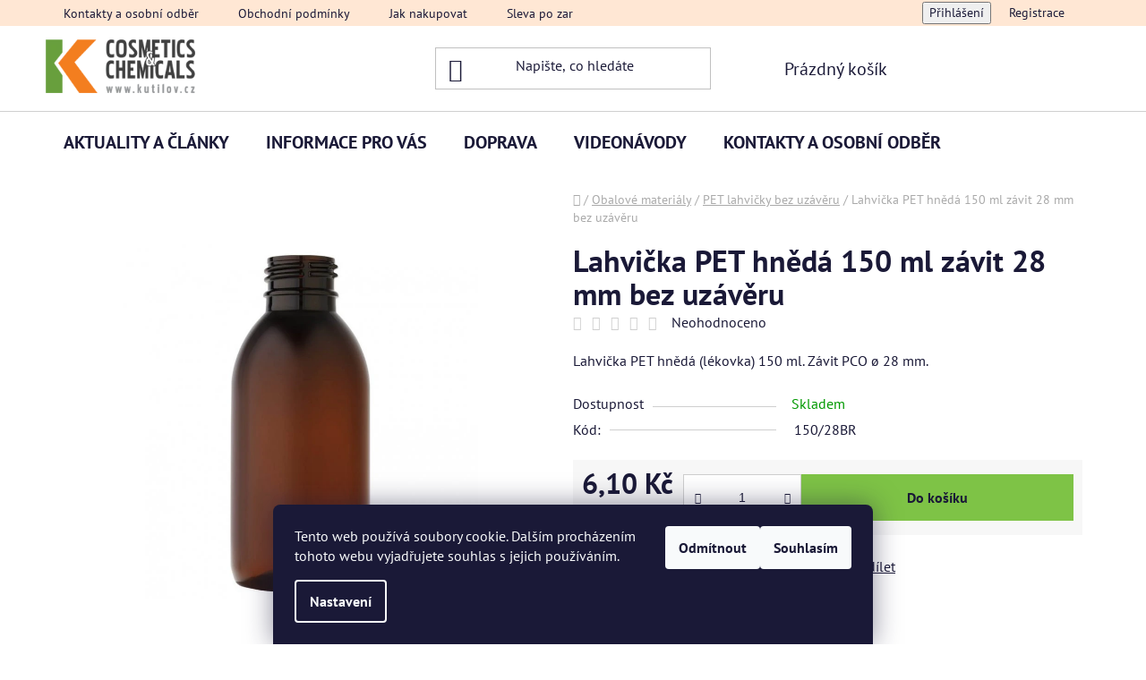

--- FILE ---
content_type: text/html; charset=utf-8
request_url: https://www.kutilov.cz/pet-lahvicky-stavebnice/lahvicka-pet-hneda-150-ml-zavit-28-mm-bez-uzaveru/
body_size: 28981
content:
<!doctype html><html lang="cs" dir="ltr" class="header-background-light external-fonts-loaded"><head><meta charset="utf-8" /><meta name="viewport" content="width=device-width,initial-scale=1" /><title>Lahvička PET hnědá 150 ml závit 28 mm bez uzávěru jen za 6,10 Kč | Kutilov.cz</title><link rel="preconnect" href="https://cdn.myshoptet.com" /><link rel="dns-prefetch" href="https://cdn.myshoptet.com" /><link rel="preload" href="https://cdn.myshoptet.com/prj/dist/master/cms/libs/jquery/jquery-1.11.3.min.js" as="script" /><link href="https://cdn.myshoptet.com/prj/dist/master/cms/templates/frontend_templates/shared/css/font-face/pt-sans.css" rel="stylesheet"><link href="https://cdn.myshoptet.com/prj/dist/master/shop/dist/font-shoptet-13.css.3c47e30adfa2e9e2683b.css" rel="stylesheet"><script>
dataLayer = [];
dataLayer.push({'shoptet' : {
    "pageId": 1027,
    "pageType": "productDetail",
    "currency": "CZK",
    "currencyInfo": {
        "decimalSeparator": ",",
        "exchangeRate": 1,
        "priceDecimalPlaces": 2,
        "symbol": "K\u010d",
        "symbolLeft": 0,
        "thousandSeparator": " "
    },
    "language": "cs",
    "projectId": 24518,
    "product": {
        "id": 1412,
        "guid": "605ff764c617d3cd28dbbdd72be8f9a2",
        "hasVariants": false,
        "codes": [
            {
                "code": "150\/28BR"
            }
        ],
        "code": "150\/28BR",
        "name": "Lahvi\u010dka PET hn\u011bd\u00e1 150 ml z\u00e1vit 28 mm bez uz\u00e1v\u011bru",
        "appendix": "",
        "weight": "0",
        "currentCategory": "OBALOV\u00c9 MATERI\u00c1LY | PET lahvi\u010dky bez uz\u00e1v\u011bru",
        "currentCategoryGuid": "198d3c44-30ff-11e3-ab60-ac162d8a2454",
        "defaultCategory": "OBALOV\u00c9 MATERI\u00c1LY | PET lahvi\u010dky bez uz\u00e1v\u011bru",
        "defaultCategoryGuid": "198d3c44-30ff-11e3-ab60-ac162d8a2454",
        "currency": "CZK",
        "priceWithVat": 6.0999999999999996
    },
    "stocks": [
        {
            "id": 1,
            "title": "Sklad Ben\u00e1tky nad Jizerou",
            "isDeliveryPoint": 1,
            "visibleOnEshop": 1
        },
        {
            "id": "ext",
            "title": "Sklad",
            "isDeliveryPoint": 0,
            "visibleOnEshop": 1
        }
    ],
    "cartInfo": {
        "id": null,
        "freeShipping": false,
        "freeShippingFrom": 3000,
        "leftToFreeGift": {
            "formattedPrice": "0 K\u010d",
            "priceLeft": 0
        },
        "freeGift": false,
        "leftToFreeShipping": {
            "priceLeft": 3000,
            "dependOnRegion": 0,
            "formattedPrice": "3 000 K\u010d"
        },
        "discountCoupon": [],
        "getNoBillingShippingPrice": {
            "withoutVat": 0,
            "vat": 0,
            "withVat": 0
        },
        "cartItems": [],
        "taxMode": "ORDINARY"
    },
    "cart": [],
    "customer": {
        "priceRatio": 1,
        "priceListId": 1,
        "groupId": null,
        "registered": false,
        "mainAccount": false
    }
}});
dataLayer.push({'cookie_consent' : {
    "marketing": "denied",
    "analytics": "denied"
}});
document.addEventListener('DOMContentLoaded', function() {
    shoptet.consent.onAccept(function(agreements) {
        if (agreements.length == 0) {
            return;
        }
        dataLayer.push({
            'cookie_consent' : {
                'marketing' : (agreements.includes(shoptet.config.cookiesConsentOptPersonalisation)
                    ? 'granted' : 'denied'),
                'analytics': (agreements.includes(shoptet.config.cookiesConsentOptAnalytics)
                    ? 'granted' : 'denied')
            },
            'event': 'cookie_consent'
        });
    });
});
</script>

<!-- Google Tag Manager -->
<script>(function(w,d,s,l,i){w[l]=w[l]||[];w[l].push({'gtm.start':
new Date().getTime(),event:'gtm.js'});var f=d.getElementsByTagName(s)[0],
j=d.createElement(s),dl=l!='dataLayer'?'&l='+l:'';j.async=true;j.src=
'https://www.googletagmanager.com/gtm.js?id='+i+dl;f.parentNode.insertBefore(j,f);
})(window,document,'script','dataLayer','GTM-PGS6N3RZ');</script>
<!-- End Google Tag Manager -->

<meta property="og:type" content="website"><meta property="og:site_name" content="kutilov.cz"><meta property="og:url" content="https://www.kutilov.cz/pet-lahvicky-stavebnice/lahvicka-pet-hneda-150-ml-zavit-28-mm-bez-uzaveru/"><meta property="og:title" content="Lahvička PET hnědá 150 ml závit 28 mm bez uzávěru jen za 6,10 Kč | Kutilov.cz"><meta name="author" content="Kutilov.cz"><meta name="web_author" content="Shoptet.cz"><meta name="dcterms.rightsHolder" content="www.kutilov.cz"><meta name="robots" content="index,follow"><meta property="og:image" content="https://cdn.myshoptet.com/usr/www.kutilov.cz/user/shop/big/1412_76-plastova-lahvicka-150-ml-hneda-zavit-pco-28-main.jpg?65fde3ea"><meta property="og:description" content="Lahvička PET hnědá (lékovka) 150 ml"><meta name="description" content="Lahvička PET hnědá (lékovka) 150 ml"><meta name="google-site-verification" content="5qVbIcciP8T2ookV2sggvMsoFEJYXlg-yJP8eH63GU4"><meta property="product:price:amount" content="6.1"><meta property="product:price:currency" content="CZK"><style>:root {--color-primary: #F27E20;--color-primary-h: 27;--color-primary-s: 89%;--color-primary-l: 54%;--color-primary-hover: #f26a21;--color-primary-hover-h: 21;--color-primary-hover-s: 89%;--color-primary-hover-l: 54%;--color-secondary: #7ec346;--color-secondary-h: 93;--color-secondary-s: 51%;--color-secondary-l: 52%;--color-secondary-hover: #689F3C;--color-secondary-hover-h: 93;--color-secondary-hover-s: 45%;--color-secondary-hover-l: 43%;--color-tertiary: #939597;--color-tertiary-h: 210;--color-tertiary-s: 2%;--color-tertiary-l: 58%;--color-tertiary-hover: #939597;--color-tertiary-hover-h: 210;--color-tertiary-hover-s: 2%;--color-tertiary-hover-l: 58%;--color-header-background: #ffffff;--template-font: "PT Sans";--template-headings-font: "PT Sans";--header-background-url: url("[data-uri]");--cookies-notice-background: #1A1937;--cookies-notice-color: #F8FAFB;--cookies-notice-button-hover: #f5f5f5;--cookies-notice-link-hover: #27263f;--templates-update-management-preview-mode-content: "Náhled aktualizací šablony je aktivní pro váš prohlížeč."}</style>
    
    <link href="https://cdn.myshoptet.com/prj/dist/master/shop/dist/main-13.less.fdb02770e668ba5a70b5.css" rel="stylesheet" />
            <link href="https://cdn.myshoptet.com/prj/dist/master/shop/dist/mobile-header-v1-13.less.629f2f48911e67d0188c.css" rel="stylesheet" />
    
    <script>var shoptet = shoptet || {};</script>
    <script src="https://cdn.myshoptet.com/prj/dist/master/shop/dist/main-3g-header.js.05f199e7fd2450312de2.js"></script>
<!-- User include --><!-- api 473(125) html code header -->

                <style>
                    #order-billing-methods .radio-wrapper[data-guid="640145ea-9b1d-11ed-8eb3-0cc47a6c92bc"]:not(.cggooglepay), #order-billing-methods .radio-wrapper[data-guid="3fcf23aa-66d4-11eb-a065-0cc47a6c92bc"]:not(.cgapplepay) {
                        display: none;
                    }
                </style>
                <script type="text/javascript">
                    document.addEventListener('DOMContentLoaded', function() {
                        if (getShoptetDataLayer('pageType') === 'billingAndShipping') {
                            
                try {
                    if (window.ApplePaySession && window.ApplePaySession.canMakePayments()) {
                        document.querySelector('#order-billing-methods .radio-wrapper[data-guid="3fcf23aa-66d4-11eb-a065-0cc47a6c92bc"]').classList.add('cgapplepay');
                    }
                } catch (err) {} 
            
                            
                const cgBaseCardPaymentMethod = {
                        type: 'CARD',
                        parameters: {
                            allowedAuthMethods: ["PAN_ONLY", "CRYPTOGRAM_3DS"],
                            allowedCardNetworks: [/*"AMEX", "DISCOVER", "INTERAC", "JCB",*/ "MASTERCARD", "VISA"]
                        }
                };
                
                function cgLoadScript(src, callback)
                {
                    var s,
                        r,
                        t;
                    r = false;
                    s = document.createElement('script');
                    s.type = 'text/javascript';
                    s.src = src;
                    s.onload = s.onreadystatechange = function() {
                        if ( !r && (!this.readyState || this.readyState == 'complete') )
                        {
                            r = true;
                            callback();
                        }
                    };
                    t = document.getElementsByTagName('script')[0];
                    t.parentNode.insertBefore(s, t);
                } 
                
                function cgGetGoogleIsReadyToPayRequest() {
                    return Object.assign(
                        {},
                        {
                            apiVersion: 2,
                            apiVersionMinor: 0
                        },
                        {
                            allowedPaymentMethods: [cgBaseCardPaymentMethod]
                        }
                    );
                }

                function onCgGooglePayLoaded() {
                    let paymentsClient = new google.payments.api.PaymentsClient({environment: 'PRODUCTION'});
                    paymentsClient.isReadyToPay(cgGetGoogleIsReadyToPayRequest()).then(function(response) {
                        if (response.result) {
                            document.querySelector('#order-billing-methods .radio-wrapper[data-guid="640145ea-9b1d-11ed-8eb3-0cc47a6c92bc"]').classList.add('cggooglepay');	 	 	 	 	 
                        }
                    })
                    .catch(function(err) {});
                }
                
                cgLoadScript('https://pay.google.com/gp/p/js/pay.js', onCgGooglePayLoaded);
            
                        }
                    });
                </script> 
                
<!-- service 1359(974) html code header -->
<link href="https://cdn.myshoptet.com/usr/sazimecesko.myshoptet.com/user/documents/planetwe/common.min.css?v=1.20" rel="stylesheet" />
<link href="https://cdn.myshoptet.com/usr/sazimecesko.myshoptet.com/user/documents/planetwe/Disco.min.css" rel="stylesheet" />

<!--
<link href="https://sazimecesko.myshoptet.com/user/documents/planetwe/common.css?v=1.24" rel="stylesheet" />
<link href="https://sazimecesko.myshoptet.com/user/documents/planetwe/Disco.css" rel="stylesheet" />
-->
<!-- project html code header -->
<link rel="stylesheet" href="/user/documents/upload/dmartini/kutilov.cz.min.css?10">

<script charset="UTF-8" async src='https://app.notifikuj.cz/js/notifikuj.min.js?id=892f17ad-708f-48e9-b1a5-4c900d5bb811'></script>

<style>
@media (min-width: 768px){
.fitted .navigation-in ul {
    justify-content: center;
}}


#header{
padding-bottom: 20px;
}
.top-navigation-bar{
background-color:#FFE7D4;
border-color: #FFE7D4;
}

#categories, .sidebar-inner {
background-color: #FFE7D4;
}
.sidebar-inner>div.box-sm{
margin: 10px;
border: 1px solid #ffdc9c;
box-shadow: 0 0 5px 0px #d2d2d2;
background-color: white;
}
.navigation-in>ul>li>a{
font-size: 20px;
text-transform: uppercase; }
.sidebar-inner{
padding-left:20px;
}

.banners-row [class*=col-]{
padding:20px;
}

.welcome-wrapper {
background-color: #FFE7D4;
padding: 20px;
}
#footer, .footer-bottom {
background-color: #689F3C;
}
.footer-rows h4, #footer a, .copyright{
color:white;
}
.contact-box ul li>span.cellphone:before, .contact-box ul li>span.tel:before, .contact-box ul li>span.mail:before{
color:white;
} 
a.social-icon{
background-color:#F27E20;
}
a.social-icon:hover{
background-color:#FF9E4F;
}
.news-wrapper .news-item .news-image{
width: 200px;
}
#newsWrapper > article > div > p{
display:none;
}
.news-wrapper .news-item{
box-shadow: 0 0 5px 0px #d2d2d2;

}
#newsWrapper h2, .news-wrapper .news-item .news-item-link-img{
text-align:center;
}
.flag{
padding: 8px 12px;
font-size: 13px;
font-weight: 500;
}
.btn.btn-cart:hover {
color:white;
}
#categories {
text-transform: uppercase;
}
</style>
<!-- /User include --><link rel="shortcut icon" href="/favicon.ico" type="image/x-icon" /><link rel="canonical" href="https://www.kutilov.cz/pet-lahvicky-stavebnice/lahvicka-pet-hneda-150-ml-zavit-28-mm-bez-uzaveru/" />    <!-- Global site tag (gtag.js) - Google Analytics -->
    <script async src="https://www.googletagmanager.com/gtag/js?id=G-81NV0S2KEC"></script>
    <script>
        
        window.dataLayer = window.dataLayer || [];
        function gtag(){dataLayer.push(arguments);}
        

                    console.debug('default consent data');

            gtag('consent', 'default', {"ad_storage":"denied","analytics_storage":"denied","ad_user_data":"denied","ad_personalization":"denied","wait_for_update":500});
            dataLayer.push({
                'event': 'default_consent'
            });
        
        gtag('js', new Date());

        
                gtag('config', 'G-81NV0S2KEC', {"groups":"GA4","send_page_view":false,"content_group":"productDetail","currency":"CZK","page_language":"cs"});
        
                gtag('config', 'AW-853137750');
        
        
        
        
        
                    gtag('event', 'page_view', {"send_to":"GA4","page_language":"cs","content_group":"productDetail","currency":"CZK"});
        
                gtag('set', 'currency', 'CZK');

        gtag('event', 'view_item', {
            "send_to": "UA",
            "items": [
                {
                    "id": "150\/28BR",
                    "name": "Lahvi\u010dka PET hn\u011bd\u00e1 150 ml z\u00e1vit 28 mm bez uz\u00e1v\u011bru",
                    "category": "OBALOV\u00c9 MATERI\u00c1LY \/ PET lahvi\u010dky bez uz\u00e1v\u011bru",
                                                            "price": 5.04
                }
            ]
        });
        
        
        
        
        
                    gtag('event', 'view_item', {"send_to":"GA4","page_language":"cs","content_group":"productDetail","value":5.04,"currency":"CZK","items":[{"item_id":"150\/28BR","item_name":"Lahvi\u010dka PET hn\u011bd\u00e1 150 ml z\u00e1vit 28 mm bez uz\u00e1v\u011bru","item_category":"OBALOV\u00c9 MATERI\u00c1LY","item_category2":"PET lahvi\u010dky bez uz\u00e1v\u011bru","price":5.04,"quantity":1,"index":0}]});
        
        
        
        
        
        
        
        document.addEventListener('DOMContentLoaded', function() {
            if (typeof shoptet.tracking !== 'undefined') {
                for (var id in shoptet.tracking.bannersList) {
                    gtag('event', 'view_promotion', {
                        "send_to": "UA",
                        "promotions": [
                            {
                                "id": shoptet.tracking.bannersList[id].id,
                                "name": shoptet.tracking.bannersList[id].name,
                                "position": shoptet.tracking.bannersList[id].position
                            }
                        ]
                    });
                }
            }

            shoptet.consent.onAccept(function(agreements) {
                if (agreements.length !== 0) {
                    console.debug('gtag consent accept');
                    var gtagConsentPayload =  {
                        'ad_storage': agreements.includes(shoptet.config.cookiesConsentOptPersonalisation)
                            ? 'granted' : 'denied',
                        'analytics_storage': agreements.includes(shoptet.config.cookiesConsentOptAnalytics)
                            ? 'granted' : 'denied',
                                                                                                'ad_user_data': agreements.includes(shoptet.config.cookiesConsentOptPersonalisation)
                            ? 'granted' : 'denied',
                        'ad_personalization': agreements.includes(shoptet.config.cookiesConsentOptPersonalisation)
                            ? 'granted' : 'denied',
                        };
                    console.debug('update consent data', gtagConsentPayload);
                    gtag('consent', 'update', gtagConsentPayload);
                    dataLayer.push(
                        { 'event': 'update_consent' }
                    );
                }
            });
        });
    </script>
</head><body class="desktop id-1027 in-pet-lahvicky-stavebnice template-13 type-product type-detail one-column-body columns-mobile-2 columns-4 smart-labels-active ums_forms_redesign--off ums_a11y_category_page--on ums_discussion_rating_forms--off ums_flags_display_unification--on ums_a11y_login--on mobile-header-version-1"><noscript>
    <style>
        #header {
            padding-top: 0;
            position: relative !important;
            top: 0;
        }
        .header-navigation {
            position: relative !important;
        }
        .overall-wrapper {
            margin: 0 !important;
        }
        body:not(.ready) {
            visibility: visible !important;
        }
    </style>
    <div class="no-javascript">
        <div class="no-javascript__title">Musíte změnit nastavení vašeho prohlížeče</div>
        <div class="no-javascript__text">Podívejte se na: <a href="https://www.google.com/support/bin/answer.py?answer=23852">Jak povolit JavaScript ve vašem prohlížeči</a>.</div>
        <div class="no-javascript__text">Pokud používáte software na blokování reklam, může být nutné povolit JavaScript z této stránky.</div>
        <div class="no-javascript__text">Děkujeme.</div>
    </div>
</noscript>

        <div id="fb-root"></div>
        <script>
            window.fbAsyncInit = function() {
                FB.init({
                    autoLogAppEvents : true,
                    xfbml            : true,
                    version          : 'v24.0'
                });
            };
        </script>
        <script async defer crossorigin="anonymous" src="https://connect.facebook.net/cs_CZ/sdk.js#xfbml=1&version=v24.0"></script>
<!-- Google Tag Manager (noscript) -->
<noscript><iframe src="https://www.googletagmanager.com/ns.html?id=GTM-PGS6N3RZ"
height="0" width="0" style="display:none;visibility:hidden"></iframe></noscript>
<!-- End Google Tag Manager (noscript) -->

    <div class="siteCookies siteCookies--bottom siteCookies--dark js-siteCookies" role="dialog" data-testid="cookiesPopup" data-nosnippet>
        <div class="siteCookies__form">
            <div class="siteCookies__content">
                <div class="siteCookies__text">
                    Tento web používá soubory cookie. Dalším procházením tohoto webu vyjadřujete souhlas s jejich používáním.
                </div>
                <p class="siteCookies__links">
                    <button class="siteCookies__link js-cookies-settings" aria-label="Nastavení cookies" data-testid="cookiesSettings">Nastavení</button>
                </p>
            </div>
            <div class="siteCookies__buttonWrap">
                                    <button class="siteCookies__button js-cookiesConsentSubmit" value="reject" aria-label="Odmítnout cookies" data-testid="buttonCookiesReject">Odmítnout</button>
                                <button class="siteCookies__button js-cookiesConsentSubmit" value="all" aria-label="Přijmout cookies" data-testid="buttonCookiesAccept">Souhlasím</button>
            </div>
        </div>
        <script>
            document.addEventListener("DOMContentLoaded", () => {
                const siteCookies = document.querySelector('.js-siteCookies');
                document.addEventListener("scroll", shoptet.common.throttle(() => {
                    const st = document.documentElement.scrollTop;
                    if (st > 1) {
                        siteCookies.classList.add('siteCookies--scrolled');
                    } else {
                        siteCookies.classList.remove('siteCookies--scrolled');
                    }
                }, 100));
            });
        </script>
    </div>
<a href="#content" class="skip-link sr-only">Přejít na obsah</a><div class="overall-wrapper"><div class="user-action"><div class="container">
    <div class="user-action-in">
                    <div id="login" class="user-action-login popup-widget login-widget" role="dialog" aria-labelledby="loginHeading">
        <div class="popup-widget-inner">
                            <h2 id="loginHeading">Přihlášení k vašemu účtu</h2><div id="customerLogin"><form action="/action/Customer/Login/" method="post" id="formLoginIncluded" class="csrf-enabled formLogin" data-testid="formLogin"><input type="hidden" name="referer" value="" /><div class="form-group"><div class="input-wrapper email js-validated-element-wrapper no-label"><input type="email" name="email" class="form-control" autofocus placeholder="E-mailová adresa (např. jan@novak.cz)" data-testid="inputEmail" autocomplete="email" required /></div></div><div class="form-group"><div class="input-wrapper password js-validated-element-wrapper no-label"><input type="password" name="password" class="form-control" placeholder="Heslo" data-testid="inputPassword" autocomplete="current-password" required /><span class="no-display">Nemůžete vyplnit toto pole</span><input type="text" name="surname" value="" class="no-display" /></div></div><div class="form-group"><div class="login-wrapper"><button type="submit" class="btn btn-secondary btn-text btn-login" data-testid="buttonSubmit">Přihlásit se</button><div class="password-helper"><a href="/registrace/" data-testid="signup" rel="nofollow">Nová registrace</a><a href="/klient/zapomenute-heslo/" rel="nofollow">Zapomenuté heslo</a></div></div></div><div class="social-login-buttons"><div class="social-login-buttons-divider"><span>nebo</span></div><div class="form-group"><a href="/action/Social/login/?provider=Facebook" class="login-btn facebook" rel="nofollow"><span class="login-facebook-icon"></span><strong>Přihlásit se přes Facebook</strong></a></div><div class="form-group"><a href="/action/Social/login/?provider=Seznam" class="login-btn seznam" rel="nofollow"><span class="login-seznam-icon"></span><strong>Přihlásit se přes Seznam</strong></a></div></div></form>
</div>                    </div>
    </div>

                <div id="cart-widget" class="user-action-cart popup-widget cart-widget loader-wrapper" data-testid="popupCartWidget" role="dialog" aria-hidden="true">
            <div class="popup-widget-inner cart-widget-inner place-cart-here">
                <div class="loader-overlay">
                    <div class="loader"></div>
                </div>
            </div>
        </div>
    </div>
</div>
</div><div class="top-navigation-bar" data-testid="topNavigationBar">

    <div class="container">

                            <div class="top-navigation-menu">
                <ul class="top-navigation-bar-menu">
                                            <li class="top-navigation-menu-item-29">
                            <a href="/kontakty-a-osobni-odber/" title="Kontakty a osobní odběr">Kontakty a osobní odběr</a>
                        </li>
                                            <li class="top-navigation-menu-item-39">
                            <a href="/obchodni-podminky/" title="Obchodní podmínky">Obchodní podmínky</a>
                        </li>
                                            <li class="top-navigation-menu-item-27">
                            <a href="/jak-nakupovat/" title="Jak nakupovat">Jak nakupovat</a>
                        </li>
                                            <li class="top-navigation-menu-item-1173">
                            <a href="/sleva-po-zaregistrovani/" title="Sleva po zaregistrování">Sleva po zaregistrování</a>
                        </li>
                                            <li class="top-navigation-menu-item-1025">
                            <a href="/aktuality/" title="Aktuality">Aktuality</a>
                        </li>
                                            <li class="top-navigation-menu-item-1185">
                            <a href="/reklamacni-rad/" title="Reklamační řád">Reklamační řád</a>
                        </li>
                                            <li class="top-navigation-menu-item-1083">
                            <a href="/odstoupeni-od-kupni-smlouvy/" title="Formulář pro odstoupení od smlouvy">Formulář pro odstoupení od smlouvy</a>
                        </li>
                                            <li class="top-navigation-menu-item-1254">
                            <a href="/podminky-ochrany-a-zpracovani-osobnich-udaju/" title="Podmínky ochrany a zpracování osobních údajů (GDPR)" target="blank">GDPR</a>
                        </li>
                                    </ul>
                <div class="top-navigation-menu-trigger">Více</div>
                <ul class="top-navigation-bar-menu-helper"></ul>
            </div>
        
        <div class="top-navigation-tools">
                        <button class="top-nav-button top-nav-button-login toggle-window" type="button" data-target="login" aria-haspopup="dialog" aria-controls="login" aria-expanded="false" data-testid="signin"><span>Přihlášení</span></button>
    <a href="/registrace/" class="top-nav-button top-nav-button-register" data-testid="headerSignup">Registrace</a>
        </div>

    </div>

</div>
<header id="header">
        <div class="header-top">
            <div class="container navigation-wrapper header-top-wrapper">
                <div class="site-name"><a href="/" data-testid="linkWebsiteLogo"><img src="https://cdn.myshoptet.com/usr/www.kutilov.cz/user/logos/logo-kutilov.png" alt="Kutilov.cz" fetchpriority="low" /></a></div>                <div class="search" itemscope itemtype="https://schema.org/WebSite">
                    <meta itemprop="headline" content="PET lahvičky bez uzávěru"/><meta itemprop="url" content="https://www.kutilov.cz"/><meta itemprop="text" content="Lahvička PET hnědá (lékovka) 150 ml"/>                    <form action="/action/ProductSearch/prepareString/" method="post"
    id="formSearchForm" class="search-form compact-form js-search-main"
    itemprop="potentialAction" itemscope itemtype="https://schema.org/SearchAction" data-testid="searchForm">
    <fieldset>
        <meta itemprop="target"
            content="https://www.kutilov.cz/vyhledavani/?string={string}"/>
        <input type="hidden" name="language" value="cs"/>
        
            
    <span class="search-input-icon" aria-hidden="true"></span>

<input
    type="search"
    name="string"
        class="query-input form-control search-input js-search-input"
    placeholder="Napište, co hledáte"
    autocomplete="off"
    required
    itemprop="query-input"
    aria-label="Vyhledávání"
    data-testid="searchInput"
>
            <button type="submit" class="btn btn-default search-button" data-testid="searchBtn">Hledat</button>
        
    </fieldset>
</form>
                </div>
                <div class="navigation-buttons">
                    <a href="#" class="toggle-window" data-target="search" data-testid="linkSearchIcon"><span class="sr-only">Hledat</span></a>
                        
    <a href="/kosik/" class="btn btn-icon toggle-window cart-count" data-target="cart" data-hover="true" data-redirect="true" data-testid="headerCart" rel="nofollow" aria-haspopup="dialog" aria-expanded="false" aria-controls="cart-widget">
        
                <span class="sr-only">Nákupní košík</span>
        
            <span class="cart-price visible-lg-inline-block" data-testid="headerCartPrice">
                                    Prázdný košík                            </span>
        
    
            </a>
                    <a href="#" class="toggle-window" data-target="navigation" data-testid="hamburgerMenu"></a>
                </div>
            </div>
        </div>
        <div class="header-bottom">
            <div class="container navigation-wrapper header-bottom-wrapper js-navigation-container">
                <nav id="navigation" aria-label="Hlavní menu" data-collapsible="true"><div class="navigation-in menu"><ul class="menu-level-1" role="menubar" data-testid="headerMenuItems"><li class="menu-item-1076 ext" role="none"><a href="/nase-novinky/" data-testid="headerMenuItem" role="menuitem" aria-haspopup="true" aria-expanded="false"><b>Aktuality a články</b><span class="submenu-arrow"></span></a><ul class="menu-level-2" aria-label="Aktuality a články" tabindex="-1" role="menu"><li class="" role="none"><a href="/nase-novinky/aktuality/" class="menu-image" data-testid="headerMenuItem" tabindex="-1" aria-hidden="true"><img src="data:image/svg+xml,%3Csvg%20width%3D%22140%22%20height%3D%22100%22%20xmlns%3D%22http%3A%2F%2Fwww.w3.org%2F2000%2Fsvg%22%3E%3C%2Fsvg%3E" alt="" aria-hidden="true" width="140" height="100"  data-src="https://cdn.myshoptet.com/usr/www.kutilov.cz/user/articles/images/onas-aktuality.png" fetchpriority="low" /></a><div><a href="/nase-novinky/aktuality/" data-testid="headerMenuItem" role="menuitem"><span>Aktuality</span></a>
                        </div></li><li class="" role="none"><a href="/nase-novinky/clanky-2/" class="menu-image" data-testid="headerMenuItem" tabindex="-1" aria-hidden="true"><img src="data:image/svg+xml,%3Csvg%20width%3D%22140%22%20height%3D%22100%22%20xmlns%3D%22http%3A%2F%2Fwww.w3.org%2F2000%2Fsvg%22%3E%3C%2Fsvg%3E" alt="" aria-hidden="true" width="140" height="100"  data-src="https://cdn.myshoptet.com/usr/www.kutilov.cz/user/articles/images/reklamacni-rad-1.png" fetchpriority="low" /></a><div><a href="/nase-novinky/clanky-2/" data-testid="headerMenuItem" role="menuitem"><span>Články</span></a>
                        </div></li></ul></li>
<li class="menu-item-1283 ext" role="none"><a href="/informace/" data-testid="headerMenuItem" role="menuitem" aria-haspopup="true" aria-expanded="false"><b>Informace pro Vás</b><span class="submenu-arrow"></span></a><ul class="menu-level-2" aria-label="Informace pro Vás" tabindex="-1" role="menu"><li class="" role="none"><a href="/informace/https-www-kutilov-cz-informace-2/" class="menu-image" data-testid="headerMenuItem" tabindex="-1" aria-hidden="true"><img src="data:image/svg+xml,%3Csvg%20width%3D%22140%22%20height%3D%22100%22%20xmlns%3D%22http%3A%2F%2Fwww.w3.org%2F2000%2Fsvg%22%3E%3C%2Fsvg%3E" alt="" aria-hidden="true" width="140" height="100"  data-src="https://cdn.myshoptet.com/usr/www.kutilov.cz/user/articles/images/form-uplatneni-reklamace.png" fetchpriority="low" /></a><div><a href="/informace/https-www-kutilov-cz-informace-2/" data-testid="headerMenuItem" role="menuitem"><span>Formulář pro uplatnění reklamace</span></a>
                        </div></li><li class="" role="none"><a href="/informace/https-www-kutilov-cz-informace/" class="menu-image" data-testid="headerMenuItem" tabindex="-1" aria-hidden="true"><img src="data:image/svg+xml,%3Csvg%20width%3D%22140%22%20height%3D%22100%22%20xmlns%3D%22http%3A%2F%2Fwww.w3.org%2F2000%2Fsvg%22%3E%3C%2Fsvg%3E" alt="" aria-hidden="true" width="140" height="100"  data-src="https://cdn.myshoptet.com/usr/www.kutilov.cz/user/articles/images/form-odstoupeni.png" fetchpriority="low" /></a><div><a href="/informace/https-www-kutilov-cz-informace/" data-testid="headerMenuItem" role="menuitem"><span>Formulář pro odstoupení od smlouvy</span></a>
                        </div></li><li class="" role="none"><a href="/informace/jak-nakupovat/" class="menu-image" data-testid="headerMenuItem" tabindex="-1" aria-hidden="true"><img src="data:image/svg+xml,%3Csvg%20width%3D%22140%22%20height%3D%22100%22%20xmlns%3D%22http%3A%2F%2Fwww.w3.org%2F2000%2Fsvg%22%3E%3C%2Fsvg%3E" alt="" aria-hidden="true" width="140" height="100"  data-src="https://cdn.myshoptet.com/usr/www.kutilov.cz/user/articles/images/jak-nakupovat.png" fetchpriority="low" /></a><div><a href="/informace/jak-nakupovat/" data-testid="headerMenuItem" role="menuitem"><span>Jak nakupovat</span></a>
                        </div></li><li class="" role="none"><a href="/informace/sleva-po-zaregistrovani/" class="menu-image" data-testid="headerMenuItem" tabindex="-1" aria-hidden="true"><img src="data:image/svg+xml,%3Csvg%20width%3D%22140%22%20height%3D%22100%22%20xmlns%3D%22http%3A%2F%2Fwww.w3.org%2F2000%2Fsvg%22%3E%3C%2Fsvg%3E" alt="" aria-hidden="true" width="140" height="100"  data-src="https://cdn.myshoptet.com/usr/www.kutilov.cz/user/articles/images/sleva-po-zaregistrovani.png" fetchpriority="low" /></a><div><a href="/informace/sleva-po-zaregistrovani/" data-testid="headerMenuItem" role="menuitem"><span>Sleva po zaregistrování</span></a>
                        </div></li><li class="" role="none"><a href="/informace/obchodni-podminky/" class="menu-image" data-testid="headerMenuItem" tabindex="-1" aria-hidden="true"><img src="data:image/svg+xml,%3Csvg%20width%3D%22140%22%20height%3D%22100%22%20xmlns%3D%22http%3A%2F%2Fwww.w3.org%2F2000%2Fsvg%22%3E%3C%2Fsvg%3E" alt="" aria-hidden="true" width="140" height="100"  data-src="https://cdn.myshoptet.com/usr/www.kutilov.cz/user/articles/images/obchodni-podminky.png" fetchpriority="low" /></a><div><a href="/informace/obchodni-podminky/" data-testid="headerMenuItem" role="menuitem"><span>Obchodní podmínky</span></a>
                        </div></li><li class="" role="none"><a href="/informace/reklamacni-rad/" class="menu-image" data-testid="headerMenuItem" tabindex="-1" aria-hidden="true"><img src="data:image/svg+xml,%3Csvg%20width%3D%22140%22%20height%3D%22100%22%20xmlns%3D%22http%3A%2F%2Fwww.w3.org%2F2000%2Fsvg%22%3E%3C%2Fsvg%3E" alt="" aria-hidden="true" width="140" height="100"  data-src="https://cdn.myshoptet.com/usr/www.kutilov.cz/user/articles/images/reklamacni-rad.png" fetchpriority="low" /></a><div><a href="/informace/reklamacni-rad/" data-testid="headerMenuItem" role="menuitem"><span>Reklamační řád</span></a>
                        </div></li><li class="" role="none"><a href="/informace/odstoupeni-od-kupni-smlouvy/" class="menu-image" data-testid="headerMenuItem" tabindex="-1" aria-hidden="true"><img src="data:image/svg+xml,%3Csvg%20width%3D%22140%22%20height%3D%22100%22%20xmlns%3D%22http%3A%2F%2Fwww.w3.org%2F2000%2Fsvg%22%3E%3C%2Fsvg%3E" alt="" aria-hidden="true" width="140" height="100"  data-src="https://cdn.myshoptet.com/usr/www.kutilov.cz/user/articles/images/odstoupeni-od-kupni-smlouvu.png" fetchpriority="low" /></a><div><a href="/informace/odstoupeni-od-kupni-smlouvy/" data-testid="headerMenuItem" role="menuitem"><span>Odstoupení od kupní smlouvy</span></a>
                        </div></li><li class="" role="none"><a href="/informace/gdpr/" class="menu-image" data-testid="headerMenuItem" tabindex="-1" aria-hidden="true"><img src="data:image/svg+xml,%3Csvg%20width%3D%22140%22%20height%3D%22100%22%20xmlns%3D%22http%3A%2F%2Fwww.w3.org%2F2000%2Fsvg%22%3E%3C%2Fsvg%3E" alt="" aria-hidden="true" width="140" height="100"  data-src="https://cdn.myshoptet.com/usr/www.kutilov.cz/user/articles/images/gdpr.png" fetchpriority="low" /></a><div><a href="/informace/gdpr/" data-testid="headerMenuItem" role="menuitem"><span>GDPR</span></a>
                        </div></li></ul></li>
<li class="menu-item-1298 ext" role="none"><a href="/doprava/" data-testid="headerMenuItem" role="menuitem" aria-haspopup="true" aria-expanded="false"><b>Doprava</b><span class="submenu-arrow"></span></a><ul class="menu-level-2" aria-label="Doprava" tabindex="-1" role="menu"><li class="" role="none"><a href="/doprava/cenik-doprav/" class="menu-image" data-testid="headerMenuItem" tabindex="-1" aria-hidden="true"><img src="data:image/svg+xml,%3Csvg%20width%3D%22140%22%20height%3D%22100%22%20xmlns%3D%22http%3A%2F%2Fwww.w3.org%2F2000%2Fsvg%22%3E%3C%2Fsvg%3E" alt="" aria-hidden="true" width="140" height="100"  data-src="https://cdn.myshoptet.com/usr/www.kutilov.cz/user/articles/images/cenik-doprav.png" fetchpriority="low" /></a><div><a href="/doprava/cenik-doprav/" data-testid="headerMenuItem" role="menuitem"><span>Ceník doprav</span></a>
                        </div></li><li class="" role="none"><a href="/doprava/dopravci-a-odberna-mista/" class="menu-image" data-testid="headerMenuItem" tabindex="-1" aria-hidden="true"><img src="data:image/svg+xml,%3Csvg%20width%3D%22140%22%20height%3D%22100%22%20xmlns%3D%22http%3A%2F%2Fwww.w3.org%2F2000%2Fsvg%22%3E%3C%2Fsvg%3E" alt="" aria-hidden="true" width="140" height="100"  data-src="https://cdn.myshoptet.com/usr/www.kutilov.cz/user/articles/images/odberna-mista.png" fetchpriority="low" /></a><div><a href="/doprava/dopravci-a-odberna-mista/" data-testid="headerMenuItem" role="menuitem"><span>Dopravci</span></a>
                        </div></li></ul></li>
<li class="menu-item-1301" role="none"><a href="/videonavody/" data-testid="headerMenuItem" role="menuitem" aria-expanded="false"><b>Videonávody</b></a></li>
<li class="menu-item-29" role="none"><a href="/kontakty-a-osobni-odber/" data-testid="headerMenuItem" role="menuitem" aria-expanded="false"><b>Kontakty a osobní odběr</b></a></li>
<li class="appended-category menu-item-1770 ext" role="none"><a href="/akce--novinky-a-doprodej/"><b>AKCE, NOVINKY A DOPRODEJ</b><span class="submenu-arrow" role="menuitem"></span></a><ul class="menu-level-2 menu-level-2-appended" role="menu"><li class="menu-item-1123" role="none"><a href="/akce/" data-testid="headerMenuItem" role="menuitem"><span>% Akce</span></a></li><li class="menu-item-1084" role="none"><a href="/vyprodej-skladu/" data-testid="headerMenuItem" role="menuitem"><span>Doprodej</span></a></li><li class="menu-item-1080" role="none"><a href="/novinky/" data-testid="headerMenuItem" role="menuitem"><span>Novinky</span></a></li></ul></li><li class="appended-category menu-item-963 ext" role="none"><a href="/mycka_pracka_uklid/"><b>MYČKA, PRAČKA A ÚKLID</b><span class="submenu-arrow" role="menuitem"></span></a><ul class="menu-level-2 menu-level-2-appended" role="menu"><li class="menu-item-964" role="none"><a href="/mycka/" data-testid="headerMenuItem" role="menuitem"><span>Myčka</span></a></li><li class="menu-item-965" role="none"><a href="/pracka/" data-testid="headerMenuItem" role="menuitem"><span>Pračka</span></a></li><li class="menu-item-966" role="none"><a href="/uklid-a-ostatni/" data-testid="headerMenuItem" role="menuitem"><span>Úklid a ostatní</span></a></li></ul></li><li class="appended-category menu-item-1100 ext" role="none"><a href="/kosmetika-produkty-pro-kosmetiku/"><b>Kosmetika - produkty pro kosmetiku</b><span class="submenu-arrow" role="menuitem"></span></a><ul class="menu-level-2 menu-level-2-appended" role="menu"><li class="menu-item-1101" role="none"><a href="/kosmeticke-oleje-2/" data-testid="headerMenuItem" role="menuitem"><span>Kosmetické oleje</span></a></li><li class="menu-item-1102" role="none"><a href="/mydlova-hmota/" data-testid="headerMenuItem" role="menuitem"><span>Mýdlová hmota</span></a></li><li class="menu-item-1268" role="none"><a href="/telova-kosmetika/" data-testid="headerMenuItem" role="menuitem"><span>Tělová kosmetika</span></a></li><li class="menu-item-1758" role="none"><a href="/kosmeticke-pristroje/" data-testid="headerMenuItem" role="menuitem"><span>Kosmetické přístroje</span></a></li></ul></li><li class="appended-category menu-item-884 ext" role="none"><a href="/parfemy-a-silice/"><b>Parfémy a silice</b><span class="submenu-arrow" role="menuitem"></span></a><ul class="menu-level-2 menu-level-2-appended" role="menu"><li class="menu-item-981" role="none"><a href="/silice-esencialni-oleje/" data-testid="headerMenuItem" role="menuitem"><span>Silice a esenciální oleje</span></a></li><li class="menu-item-1370" role="none"><a href="/parfemy-do-kosmetiky-mydel-svicek-gelu-oleju-soli-/" data-testid="headerMenuItem" role="menuitem"><span>Parfémy do kosmetiky, mýdel, svíček, gelů, olejů, solí</span></a></li></ul></li><li class="appended-category menu-item-1058 ext" role="none"><a href="/domaci-vyroba/"><b>Domácí výroba</b><span class="submenu-arrow" role="menuitem"></span></a><ul class="menu-level-2 menu-level-2-appended" role="menu"><li class="menu-item-1059" role="none"><a href="/domaci_vyroba_kosmetiky/" data-testid="headerMenuItem" role="menuitem"><span>Domácí výroba kosmetiky</span></a></li><li class="menu-item-1060" role="none"><a href="/domaci_vyroba_potravin/" data-testid="headerMenuItem" role="menuitem"><span>Domácí výroba potravin</span></a></li><li class="menu-item-1075" role="none"><a href="/doplnek-stravy/" data-testid="headerMenuItem" role="menuitem"><span>Doplněk stravy</span></a></li><li class="menu-item-1061" role="none"><a href="/domaci_vyroba_mydel/" data-testid="headerMenuItem" role="menuitem"><span>Domácí výroba mýdel</span></a></li><li class="menu-item-1062" role="none"><a href="/vyroba_koupelovych_soli/" data-testid="headerMenuItem" role="menuitem"><span>Domácí výroba koupelových solí</span></a></li><li class="menu-item-883" role="none"><a href="/vyroba-svicek/" data-testid="headerMenuItem" role="menuitem"><span>Domácí výroba svíček</span></a></li></ul></li><li class="appended-category menu-item-852 ext" role="none"><a href="/sul/"><b>Sůl</b><span class="submenu-arrow" role="menuitem"></span></a><ul class="menu-level-2 menu-level-2-appended" role="menu"><li class="menu-item-1364" role="none"><a href="/jedla-sul/" data-testid="headerMenuItem" role="menuitem"><span>Jedlá sůl</span></a></li><li class="menu-item-854" role="none"><a href="/tabletova-sul/" data-testid="headerMenuItem" role="menuitem"><span>Tabletová sůl</span></a></li><li class="menu-item-956" role="none"><a href="/posypova-sul/" data-testid="headerMenuItem" role="menuitem"><span>Posypová sůl</span></a></li><li class="menu-item-1074" role="none"><a href="/ostatni/" data-testid="headerMenuItem" role="menuitem"><span>Ostatní soli</span></a></li></ul></li><li class="appended-category menu-item-1105 ext" role="none"><a href="/vosk/"><b>Vosk a líh</b><span class="submenu-arrow" role="menuitem"></span></a><ul class="menu-level-2 menu-level-2-appended" role="menu"><li class="menu-item-1343" role="none"><a href="/vosk-3/" data-testid="headerMenuItem" role="menuitem"><span>Vosk</span></a></li><li class="menu-item-1346" role="none"><a href="/lih-2/" data-testid="headerMenuItem" role="menuitem"><span>Líh</span></a></li></ul></li><li class="appended-category menu-item-1106 ext" role="none"><a href="/komodity-do-kuchyne/"><b>Komodity do kuchyně</b><span class="submenu-arrow" role="menuitem"></span></a><ul class="menu-level-2 menu-level-2-appended" role="menu"><li class="menu-item-1118" role="none"><a href="/sul-2/" data-testid="headerMenuItem" role="menuitem"><span>Sůl</span></a></li><li class="menu-item-1119" role="none"><a href="/olej/" data-testid="headerMenuItem" role="menuitem"><span>Olej</span></a></li><li class="menu-item-1165" role="none"><a href="/skroby/" data-testid="headerMenuItem" role="menuitem"><span>Škroby</span></a></li><li class="menu-item-1126" role="none"><a href="/ostatni-2/" data-testid="headerMenuItem" role="menuitem"><span>Ostatní</span></a></li></ul></li><li class="appended-category menu-item-1099" role="none"><a href="/zemedelske-komodity/"><b>Zemědělské komodity</b></a></li><li class="appended-category menu-item-1086 ext" role="none"><a href="/tinktury--caje--smesi/"><b>Tinktury, byliny, směsi</b><span class="submenu-arrow" role="menuitem"></span></a><ul class="menu-level-2 menu-level-2-appended" role="menu"><li class="menu-item-1088" role="none"><a href="/tinktury-z-bylin/" data-testid="headerMenuItem" role="menuitem"><span>Tinktury z bylin</span></a></li><li class="menu-item-1087" role="none"><a href="/tinktury-z-pupenu-rostlin/" data-testid="headerMenuItem" role="menuitem"><span>Tinktury z pupenů rostlin - gemmoterapie</span></a></li><li class="menu-item-1089" role="none"><a href="/tinktury-ze-smesi-pupenu/" data-testid="headerMenuItem" role="menuitem"><span>Tinktury ze směsi pupenů</span></a></li><li class="menu-item-1091" role="none"><a href="/cajove-koncentraty/" data-testid="headerMenuItem" role="menuitem"><span>Čajové koncentráty</span></a></li><li class="menu-item-1125" role="none"><a href="/prirodni-kapsle/" data-testid="headerMenuItem" role="menuitem"><span>Přírodní kapsle</span></a></li><li class="menu-item-1509" role="none"><a href="/prirodni-houby/" data-testid="headerMenuItem" role="menuitem"><span>Přírodní houby</span></a></li><li class="menu-item-1093" role="none"><a href="/sypane-byliny/" data-testid="headerMenuItem" role="menuitem"><span>Sypané byliny jednodruhové</span></a></li><li class="menu-item-1095" role="none"><a href="/masti-a-mazani/" data-testid="headerMenuItem" role="menuitem"><span>Masti, mazání a ostatní</span></a></li></ul></li><li class="appended-category menu-item-1120 ext" role="none"><a href="/olej-2/"><b>Olej</b><span class="submenu-arrow" role="menuitem"></span></a><ul class="menu-level-2 menu-level-2-appended" role="menu"><li class="menu-item-1121" role="none"><a href="/kosmetika-3/" data-testid="headerMenuItem" role="menuitem"><span>Kosmetika</span></a></li><li class="menu-item-1122" role="none"><a href="/do-kuchyne/" data-testid="headerMenuItem" role="menuitem"><span>Do kuchyně</span></a></li></ul></li><li class="appended-category menu-item-1057 ext" role="none"><a href="/obalove-materialy/"><b>Obalové materiály</b><span class="submenu-arrow" role="menuitem"></span></a><ul class="menu-level-2 menu-level-2-appended" role="menu"><li class="menu-item-993" role="none"><a href="/kosmeticke-dozy/" data-testid="headerMenuItem" role="menuitem"><span>Kosmetické dózy</span></a></li><li class="menu-item-936" role="none"><a href="/pet-lahvicky-s-uzaverem/" data-testid="headerMenuItem" role="menuitem"><span>PET lahvičky s uzávěrem</span></a></li><li class="menu-item-1027" role="none"><a href="/pet-lahvicky-stavebnice/" data-testid="headerMenuItem" role="menuitem"><span>PET lahvičky bez uzávěru</span></a></li><li class="menu-item-998" role="none"><a href="/vicka--uzavery/" data-testid="headerMenuItem" role="menuitem"><span>Víčka, uzávěry, tuby</span></a></li><li class="menu-item-1064" role="none"><a href="/davkovace--pumpicky--rozprasovace/" data-testid="headerMenuItem" role="menuitem"><span>Dávkovače, pumpičky, rozprašovače</span></a></li><li class="menu-item-1069" role="none"><a href="/pet-lahve--dozy/" data-testid="headerMenuItem" role="menuitem"><span>PET lahve, dózy</span></a></li><li class="menu-item-1005" role="none"><a href="/odmerky--strikacky/" data-testid="headerMenuItem" role="menuitem"><span>Odměrky, stříkačky</span></a></li><li class="menu-item-969" role="none"><a href="/kanystry--hoboky--sudy/" data-testid="headerMenuItem" role="menuitem"><span>Kanystry, hoboky, sudy</span></a></li><li class="menu-item-1031" role="none"><a href="/tatraflanove-sacky--ostatni/" data-testid="headerMenuItem" role="menuitem"><span>Tatraflánové sáčky, ostatní</span></a></li><li class="menu-item-1719" role="none"><a href="/vakuove-sacky/" data-testid="headerMenuItem" role="menuitem"><span>Vakuové sáčky</span></a></li><li class="menu-item-1722" role="none"><a href="/zip-sacky/" data-testid="headerMenuItem" role="menuitem"><span>ZIP sáčky</span></a></li><li class="menu-item-1725" role="none"><a href="/sacky-s-vylevkou/" data-testid="headerMenuItem" role="menuitem"><span>Sáčky s výlevkou</span></a></li><li class="menu-item-1728" role="none"><a href="/sacka-s-alu-folii/" data-testid="headerMenuItem" role="menuitem"><span>Sáčky s alu folií</span></a></li></ul></li><li class="appended-category menu-item-1108 ext" role="none"><a href="/nanotechnologie/"><b>Nanotechnologie</b><span class="submenu-arrow" role="menuitem"></span></a><ul class="menu-level-2 menu-level-2-appended" role="menu"><li class="menu-item-1664" role="none"><a href="/autokosmetika/" data-testid="headerMenuItem" role="menuitem"><span>Autokosmetika</span></a></li><li class="menu-item-1670" role="none"><a href="/antikorozni-a-izolacni-spreje/" data-testid="headerMenuItem" role="menuitem"><span>Antikorozní a izolační spreje</span></a></li><li class="menu-item-1679" role="none"><a href="/cyklo/" data-testid="headerMenuItem" role="menuitem"><span>Cyklo</span></a></li><li class="menu-item-1676" role="none"><a href="/na-kozene-materialy/" data-testid="headerMenuItem" role="menuitem"><span>Na kožené materiály</span></a></li><li class="menu-item-1673" role="none"><a href="/na-textilni-materialy/" data-testid="headerMenuItem" role="menuitem"><span>Na textilní materiály</span></a></li><li class="menu-item-1667" role="none"><a href="/pece-o-zbrane/" data-testid="headerMenuItem" role="menuitem"><span>Péče o zbraně</span></a></li></ul></li><li class="appended-category menu-item-868 ext" role="none"><a href="/naradi/"><b>Nářadí</b><span class="submenu-arrow" role="menuitem"></span></a><ul class="menu-level-2 menu-level-2-appended" role="menu"><li class="menu-item-920" role="none"><a href="/vzduchove-naradi/" data-testid="headerMenuItem" role="menuitem"><span>Vzduchové nářadí </span></a></li><li class="menu-item-899" role="none"><a href="/rucni/" data-testid="headerMenuItem" role="menuitem"><span>Ruční</span></a></li><li class="menu-item-898" role="none"><a href="/elektricke/" data-testid="headerMenuItem" role="menuitem"><span>Elektrické</span></a></li><li class="menu-item-918" role="none"><a href="/kryci-plachty/" data-testid="headerMenuItem" role="menuitem"><span>Krycí plachty</span></a></li><li class="menu-item-1499" role="none"><a href="/netkane-textilie/" data-testid="headerMenuItem" role="menuitem"><span>Netkané textilie</span></a></li></ul></li><li class="appended-category menu-item-1515 ext" role="none"><a href="/elektro-kutil/"><b>Elektro Kutil</b><span class="submenu-arrow" role="menuitem"></span></a><ul class="menu-level-2 menu-level-2-appended" role="menu"><li class="menu-item-1518" role="none"><a href="/teplomery/" data-testid="headerMenuItem" role="menuitem"><span>Teploměry</span></a></li><li class="menu-item-1524" role="none"><a href="/napajeci-zdroje/" data-testid="headerMenuItem" role="menuitem"><span>Napájecí zdroje</span></a></li><li class="menu-item-1621" role="none"><a href="/chladice/" data-testid="headerMenuItem" role="menuitem"><span>Chladiče</span></a></li><li class="menu-item-1533" role="none"><a href="/led-osvetleni/" data-testid="headerMenuItem" role="menuitem"><span>LED osvětlení</span></a></li><li class="menu-item-1573" role="none"><a href="/cerpadla-a-mlhovace/" data-testid="headerMenuItem" role="menuitem"><span>Čerpadla a mlhovače</span></a></li><li class="menu-item-1576" role="none"><a href="/ostatni-3/" data-testid="headerMenuItem" role="menuitem"><span>ostatní</span></a></li></ul></li><li class="appended-category menu-item-1539 ext" role="none"><a href="/zahrada/"><b>Zahrada</b><span class="submenu-arrow" role="menuitem"></span></a><ul class="menu-level-2 menu-level-2-appended" role="menu"><li class="menu-item-1542" role="none"><a href="/substraty/" data-testid="headerMenuItem" role="menuitem"><span>Substráty</span></a></li><li class="menu-item-1548" role="none"><a href="/osivo/" data-testid="headerMenuItem" role="menuitem"><span>Osivo</span></a></li><li class="menu-item-1569" role="none"><a href="/kvetinace-truhliky/" data-testid="headerMenuItem" role="menuitem"><span>Květináče truhlíky</span></a></li><li class="menu-item-1615" role="none"><a href="/hnojiva/" data-testid="headerMenuItem" role="menuitem"><span>Hnojiva</span></a></li><li class="menu-item-1741" role="none"><a href="/podpora-rostlin/" data-testid="headerMenuItem" role="menuitem"><span>Podpora rostlin</span></a></li></ul></li><li class="appended-category menu-item-1070 ext" role="none"><a href="/nezarazeno/"><b>Ostatní a ten zbytek</b><span class="submenu-arrow" role="menuitem"></span></a><ul class="menu-level-2 menu-level-2-appended" role="menu"><li class="menu-item-1203" role="none"><a href="/inline-kolecka/" data-testid="headerMenuItem" role="menuitem"><span>Inline kolečka</span></a></li><li class="menu-item-1352" role="none"><a href="/led-diody-vykonove/" data-testid="headerMenuItem" role="menuitem"><span>LED diody výkonové</span></a></li><li class="menu-item-1007" role="none"><a href="/kutilov-tv-2/" data-testid="headerMenuItem" role="menuitem"><span>Kutilov tv</span></a></li><li class="menu-item-1355" role="none"><a href="/kurzy-a-prispevky/" data-testid="headerMenuItem" role="menuitem"><span>Kurzy a příspěvky</span></a></li><li class="menu-item-1742" role="none"><a href="/jutovy-provaz/" data-testid="headerMenuItem" role="menuitem"><span>Jutový provaz</span></a></li></ul></li><li class="appended-category menu-item-1717" role="none"><a href="/chemikalie/"><b>Chemikálie</b></a></li><li class="appended-category menu-item-1705" role="none"><a href="/sadba/"><b>Sadba</b></a></li><li class="appended-category menu-item-1761" role="none"><a href="/sberatelsky-koutek/"><b>Sběratelský koutek</b></a></li></ul>
    <ul class="navigationActions" role="menu">
                            <li role="none">
                                    <a href="/login/?backTo=%2Fpet-lahvicky-stavebnice%2Flahvicka-pet-hneda-150-ml-zavit-28-mm-bez-uzaveru%2F" rel="nofollow" data-testid="signin" role="menuitem"><span>Přihlášení</span></a>
                            </li>
                        </ul>
</div><span class="navigation-close"></span></nav><div class="menu-helper" data-testid="hamburgerMenu"><span>Více</span></div>
            </div>
        </div>
    </header><!-- / header -->


<div id="content-wrapper" class="container content-wrapper">
    
                                <div class="breadcrumbs navigation-home-icon-wrapper" itemscope itemtype="https://schema.org/BreadcrumbList">
                                                                            <span id="navigation-first" data-basetitle="Kutilov.cz" itemprop="itemListElement" itemscope itemtype="https://schema.org/ListItem">
                <a href="/" itemprop="item" class="navigation-home-icon"><span class="sr-only" itemprop="name">Domů</span></a>
                <span class="navigation-bullet">/</span>
                <meta itemprop="position" content="1" />
            </span>
                                <span id="navigation-1" itemprop="itemListElement" itemscope itemtype="https://schema.org/ListItem">
                <a href="/obalove-materialy/" itemprop="item" data-testid="breadcrumbsSecondLevel"><span itemprop="name">Obalové materiály</span></a>
                <span class="navigation-bullet">/</span>
                <meta itemprop="position" content="2" />
            </span>
                                <span id="navigation-2" itemprop="itemListElement" itemscope itemtype="https://schema.org/ListItem">
                <a href="/pet-lahvicky-stavebnice/" itemprop="item" data-testid="breadcrumbsSecondLevel"><span itemprop="name">PET lahvičky bez uzávěru</span></a>
                <span class="navigation-bullet">/</span>
                <meta itemprop="position" content="3" />
            </span>
                                            <span id="navigation-3" itemprop="itemListElement" itemscope itemtype="https://schema.org/ListItem" data-testid="breadcrumbsLastLevel">
                <meta itemprop="item" content="https://www.kutilov.cz/pet-lahvicky-stavebnice/lahvicka-pet-hneda-150-ml-zavit-28-mm-bez-uzaveru/" />
                <meta itemprop="position" content="4" />
                <span itemprop="name" data-title="Lahvička PET hnědá 150 ml závit 28 mm bez uzávěru">Lahvička PET hnědá 150 ml závit 28 mm bez uzávěru <span class="appendix"></span></span>
            </span>
            </div>
            
    <div class="content-wrapper-in">
                <main id="content" class="content wide">
                            
<div class="p-detail" itemscope itemtype="https://schema.org/Product">

    
    <meta itemprop="name" content="Lahvička PET hnědá 150 ml závit 28 mm bez uzávěru" />
    <meta itemprop="category" content="Úvodní stránka &gt; Obalové materiály &gt; PET lahvičky bez uzávěru &gt; Lahvička PET hnědá 150 ml závit 28 mm bez uzávěru" />
    <meta itemprop="url" content="https://www.kutilov.cz/pet-lahvicky-stavebnice/lahvicka-pet-hneda-150-ml-zavit-28-mm-bez-uzaveru/" />
    <meta itemprop="image" content="https://cdn.myshoptet.com/usr/www.kutilov.cz/user/shop/big/1412_76-plastova-lahvicka-150-ml-hneda-zavit-pco-28-main.jpg?65fde3ea" />
            <meta itemprop="description" content="Lahvička PET hnědá (lékovka) 150 ml. Závit PCO ø 28 mm." />
                                            
<div class="p-detail-inner">

    <div class="p-data-wrapper">

        <div class="p-detail-inner-header">
            <h1>
                  Lahvička PET hnědá 150 ml závit 28 mm bez uzávěru            </h1>
            <div class="ratings-and-brand">
                            <div class="stars-wrapper">
            
<span class="stars star-list">
                                                <span class="star star-off show-tooltip is-active productRatingAction" data-productid="1412" data-score="1" title="    Hodnocení:
            Neohodnoceno    "></span>
                    
                                                <span class="star star-off show-tooltip is-active productRatingAction" data-productid="1412" data-score="2" title="    Hodnocení:
            Neohodnoceno    "></span>
                    
                                                <span class="star star-off show-tooltip is-active productRatingAction" data-productid="1412" data-score="3" title="    Hodnocení:
            Neohodnoceno    "></span>
                    
                                                <span class="star star-off show-tooltip is-active productRatingAction" data-productid="1412" data-score="4" title="    Hodnocení:
            Neohodnoceno    "></span>
                    
                                                <span class="star star-off show-tooltip is-active productRatingAction" data-productid="1412" data-score="5" title="    Hodnocení:
            Neohodnoceno    "></span>
                    
    </span>
            <span class="stars-label">
                                Neohodnoceno                    </span>
        </div>
                                </div>
        </div>

                    <div class="p-short-description" data-testid="productCardShortDescr">
                <p>Lahvička PET hnědá (lékovka) 150 ml. Závit PCO ø 28 mm.</p>
            </div>
        
        <form action="/action/Cart/addCartItem/" method="post" id="product-detail-form" class="pr-action csrf-enabled" data-testid="formProduct">
            <meta itemprop="productID" content="1412" /><meta itemprop="identifier" content="605ff764c617d3cd28dbbdd72be8f9a2" /><meta itemprop="sku" content="150/28BR" /><span itemprop="offers" itemscope itemtype="https://schema.org/Offer"><link itemprop="availability" href="https://schema.org/InStock" /><meta itemprop="url" content="https://www.kutilov.cz/pet-lahvicky-stavebnice/lahvicka-pet-hneda-150-ml-zavit-28-mm-bez-uzaveru/" /><meta itemprop="price" content="6.10" /><meta itemprop="priceCurrency" content="CZK" /><link itemprop="itemCondition" href="https://schema.org/NewCondition" /></span><input type="hidden" name="productId" value="1412" /><input type="hidden" name="priceId" value="1499" /><input type="hidden" name="language" value="cs" />

            <div class="p-variants-block">

                
                    
                    
                    
                    
                
            </div>

            <table class="detail-parameters ">
                <tbody>
                                            <tr>
                            <th>
                                <span class="row-header-label">
                                    Dostupnost                                </span>
                            </th>
                            <td>
                                

    
    <span class="availability-label" style="color: #009901" data-testid="labelAvailability">
                    Skladem            </span>
    
                            </td>
                        </tr>
                    
                                        
                                            <tr class="p-code">
                            <th>
                                <span class="p-code-label row-header-label">Kód:</span>
                            </th>
                            <td>
                                                                    <span>150/28BR</span>
                                                            </td>
                        </tr>
                    
                </tbody>
            </table>

                                        
            <div class="p-to-cart-block" data-testid="divAddToCart">
                                    <div class="p-final-price-wrapper">
                                                                        <strong class="price-final" data-testid="productCardPrice">
            <span class="price-final-holder">
                6,10 Kč
    

        </span>
    </strong>
                            <span class="price-additional">
                                        5,04 Kč
            bez DPH                            </span>
                            <span class="price-measure">
                    
                        </span>
                        
                    </div>
                
                                                            <div class="add-to-cart">
                            
<span class="quantity">
    <span
        class="increase-tooltip js-increase-tooltip"
        data-trigger="manual"
        data-container="body"
        data-original-title="Není možné zakoupit více než 9999 ks."
        aria-hidden="true"
        role="tooltip"
        data-testid="tooltip">
    </span>

    <span
        class="decrease-tooltip js-decrease-tooltip"
        data-trigger="manual"
        data-container="body"
        data-original-title="Minimální množství, které lze zakoupit, je 1 ks."
        aria-hidden="true"
        role="tooltip"
        data-testid="tooltip">
    </span>
    <label>
        <input
            type="number"
            name="amount"
            value="1"
            class="amount"
            autocomplete="off"
            data-decimals="0"
                        step="1"
            min="1"
            max="9999"
            aria-label="Množství"
            data-testid="cartAmount"/>
    </label>

    <button
        class="increase"
        type="button"
        aria-label="Zvýšit množství o 1"
        data-testid="increase">
            <span class="increase__sign">&plus;</span>
    </button>

    <button
        class="decrease"
        type="button"
        aria-label="Snížit množství o 1"
        data-testid="decrease">
            <span class="decrease__sign">&minus;</span>
    </button>
</span>
                        </div>
                                                    <button type="submit" class="btn btn-conversion add-to-cart-button" data-testid="buttonAddToCart" aria-label="Do košíku Lahvička PET hnědá 150 ml závit 28 mm bez uzávěru">Do košíku</button>
                                                                        </div>


        </form>

        
        

        <div class="buttons-wrapper social-buttons-wrapper">
            <div class="link-icons watchdog-active" data-testid="productDetailActionIcons">
    <a href="#" class="link-icon print" title="Tisknout produkt"><span>Tisk</span></a>
    <a href="/pet-lahvicky-stavebnice/lahvicka-pet-hneda-150-ml-zavit-28-mm-bez-uzaveru:dotaz/" class="link-icon chat" title="Mluvit s prodejcem" rel="nofollow"><span>Zeptat se</span></a>
            <a href="/pet-lahvicky-stavebnice/lahvicka-pet-hneda-150-ml-zavit-28-mm-bez-uzaveru:hlidat-cenu/" class="link-icon watchdog" title="Hlídat cenu" rel="nofollow"><span>Hlídat</span></a>
                <a href="#" class="link-icon share js-share-buttons-trigger" title="Sdílet produkt"><span>Sdílet</span></a>
    </div>
                <div class="social-buttons no-display">
                    <div class="twitter">
                <script>
        window.twttr = (function(d, s, id) {
            var js, fjs = d.getElementsByTagName(s)[0],
                t = window.twttr || {};
            if (d.getElementById(id)) return t;
            js = d.createElement(s);
            js.id = id;
            js.src = "https://platform.twitter.com/widgets.js";
            fjs.parentNode.insertBefore(js, fjs);
            t._e = [];
            t.ready = function(f) {
                t._e.push(f);
            };
            return t;
        }(document, "script", "twitter-wjs"));
        </script>

<a
    href="https://twitter.com/share"
    class="twitter-share-button"
        data-lang="cs"
    data-url="https://www.kutilov.cz/pet-lahvicky-stavebnice/lahvicka-pet-hneda-150-ml-zavit-28-mm-bez-uzaveru/"
>Tweet</a>

            </div>
                    <div class="facebook">
                <div
            data-layout="button"
        class="fb-share-button"
    >
</div>

            </div>
                                <div class="close-wrapper">
        <a href="#" class="close-after js-share-buttons-trigger" title="Sdílet produkt">Zavřít</a>
    </div>

            </div>
        </div>

        <div class="buttons-wrapper cofidis-buttons-wrapper">
                    </div>

        <div class="buttons-wrapper hledejceny-buttons-wrapper">
                    </div>

    </div> 
    <div class="p-image-wrapper">

        <div class="p-detail-inner-header-mobile">
            <div class="h1">
                  Lahvička PET hnědá 150 ml závit 28 mm bez uzávěru            </div>
            <div class="ratings-and-brand">
                            <div class="stars-wrapper">
            
<span class="stars star-list">
                                                <span class="star star-off show-tooltip is-active productRatingAction" data-productid="1412" data-score="1" title="    Hodnocení:
            Neohodnoceno    "></span>
                    
                                                <span class="star star-off show-tooltip is-active productRatingAction" data-productid="1412" data-score="2" title="    Hodnocení:
            Neohodnoceno    "></span>
                    
                                                <span class="star star-off show-tooltip is-active productRatingAction" data-productid="1412" data-score="3" title="    Hodnocení:
            Neohodnoceno    "></span>
                    
                                                <span class="star star-off show-tooltip is-active productRatingAction" data-productid="1412" data-score="4" title="    Hodnocení:
            Neohodnoceno    "></span>
                    
                                                <span class="star star-off show-tooltip is-active productRatingAction" data-productid="1412" data-score="5" title="    Hodnocení:
            Neohodnoceno    "></span>
                    
    </span>
            <span class="stars-label">
                                Neohodnoceno                    </span>
        </div>
                                </div>
        </div>

        
        <div class="p-image" style="" data-testid="mainImage">
            

<a href="https://cdn.myshoptet.com/usr/www.kutilov.cz/user/shop/big/1412_76-plastova-lahvicka-150-ml-hneda-zavit-pco-28-main.jpg?65fde3ea" class="p-main-image cloud-zoom cbox" data-href="https://cdn.myshoptet.com/usr/www.kutilov.cz/user/shop/orig/1412_76-plastova-lahvicka-150-ml-hneda-zavit-pco-28-main.jpg?65fde3ea"><img src="https://cdn.myshoptet.com/usr/www.kutilov.cz/user/shop/big/1412_76-plastova-lahvicka-150-ml-hneda-zavit-pco-28-main.jpg?65fde3ea" alt="76 plastova lahvicka 150 ml hneda zavit pco 28 main" width="1024" height="768"  fetchpriority="high" />
</a>            


            

    

        </div>
        <div class="row">
                    </div>

    </div>

</div>

                            <div class="benefitBanner position--benefitProduct">
                                    <div class="benefitBanner__item"><div class="benefitBanner__picture"><img src="data:image/svg+xml,%3Csvg%20width%3D%22150%22%20height%3D%22150%22%20xmlns%3D%22http%3A%2F%2Fwww.w3.org%2F2000%2Fsvg%22%3E%3C%2Fsvg%3E" data-src="https://cdn.myshoptet.com/usr/www.kutilov.cz/user/banners/support.png?65fde5c5" class="benefitBanner__img" alt="1 -Poradenství" fetchpriority="low" width="150" height="150"></div><div class="benefitBanner__content"><strong class="benefitBanner__title">PROFESIONÁLNÍ</strong><div class="benefitBanner__data">PORADENSTVÍ</div></div></div>
                                                <div class="benefitBanner__item"><div class="benefitBanner__picture"><img src="data:image/svg+xml,%3Csvg%20width%3D%22150%22%20height%3D%22150%22%20xmlns%3D%22http%3A%2F%2Fwww.w3.org%2F2000%2Fsvg%22%3E%3C%2Fsvg%3E" data-src="https://cdn.myshoptet.com/usr/www.kutilov.cz/user/banners/ideas.png?65fde5e6" class="benefitBanner__img" alt="2 - Kreativita" fetchpriority="low" width="150" height="150"></div><div class="benefitBanner__content"><strong class="benefitBanner__title">KVALITA</strong><div class="benefitBanner__data">A KREATIVITA</div></div></div>
                                                <div class="benefitBanner__item"><div class="benefitBanner__picture"><img src="data:image/svg+xml,%3Csvg%20width%3D%22150%22%20height%3D%22150%22%20xmlns%3D%22http%3A%2F%2Fwww.w3.org%2F2000%2Fsvg%22%3E%3C%2Fsvg%3E" data-src="https://cdn.myshoptet.com/usr/www.kutilov.cz/user/banners/nabidka.png?65fde60d" class="benefitBanner__img" alt="3 - Nabídka" fetchpriority="low" width="150" height="150"></div><div class="benefitBanner__content"><strong class="benefitBanner__title">ROZMANITÁ</strong><div class="benefitBanner__data">NABÍDKA</div></div></div>
                        </div>

        

    
            
    <div class="shp-tabs-wrapper p-detail-tabs-wrapper">
        <div class="row">
            <div class="col-sm-12 shp-tabs-row responsive-nav">
                <div class="shp-tabs-holder">
    <ul id="p-detail-tabs" class="shp-tabs p-detail-tabs visible-links" role="tablist">
                            <li class="shp-tab active" data-testid="tabDescription">
                <a href="#description" class="shp-tab-link" role="tab" data-toggle="tab">Popis</a>
            </li>
                                                                                                                         <li class="shp-tab" data-testid="tabDiscussion">
                                <a href="#productDiscussion" class="shp-tab-link" role="tab" data-toggle="tab">Diskuze</a>
            </li>
                                        </ul>
</div>
            </div>
            <div class="col-sm-12 ">
                <div id="tab-content" class="tab-content">
                                                                                                            <div id="description" class="tab-pane fade in active" role="tabpanel">
        <div class="description-inner">
            <div class="basic-description">
                
                                    
            
                                    <p>Lahvička PET hnědá (lékovka) 150 ml. Závit PCO ø 28 mm.</p>
<p><strong><span style="color: #ff0000;">JEDNOTLIVÉ DRUHY UZÁVĚRU OBJEDNÁVEJTE SAMOSTATNĚ</span></strong></p>
<p>výška 120 mm</p>
<p>průměr 51 mm</p>
                            </div>
            
    
        </div>
    </div>
                                                                                                                                                    <div id="productDiscussion" class="tab-pane fade" role="tabpanel" data-testid="areaDiscussion">
        <div id="discussionWrapper" class="discussion-wrapper unveil-wrapper" data-parent-tab="productDiscussion" data-testid="wrapperDiscussion">
                                    
    <div class="discussionContainer js-discussion-container" data-editorid="discussion">
                    <p data-testid="textCommentNotice">Buďte první, kdo napíše příspěvek k této položce. </p>
                                                        <div class="add-comment discussion-form-trigger" data-unveil="discussion-form" aria-expanded="false" aria-controls="discussion-form" role="button">
                <span class="link-like comment-icon" data-testid="buttonAddComment">Přidat komentář</span>
                        </div>
                        <div id="discussion-form" class="discussion-form vote-form js-hidden">
                            <form action="/action/ProductDiscussion/addPost/" method="post" id="formDiscussion" data-testid="formDiscussion">
    <input type="hidden" name="formId" value="9" />
    <input type="hidden" name="discussionEntityId" value="1412" />
            <div class="row">
        <div class="form-group col-xs-12 col-sm-6">
            <input type="text" name="fullName" value="" id="fullName" class="form-control" placeholder="Jméno" data-testid="inputUserName"/>
                        <span class="no-display">Nevyplňujte toto pole:</span>
            <input type="text" name="surname" value="" class="no-display" />
        </div>
        <div class="form-group js-validated-element-wrapper no-label col-xs-12 col-sm-6">
            <input type="email" name="email" value="" id="email" class="form-control js-validate-required" placeholder="E-mail" data-testid="inputEmail"/>
        </div>
        <div class="col-xs-12">
            <div class="form-group">
                <input type="text" name="title" id="title" class="form-control" placeholder="Název" data-testid="inputTitle" />
            </div>
            <div class="form-group no-label js-validated-element-wrapper">
                <textarea name="message" id="message" class="form-control js-validate-required" rows="7" placeholder="Komentář" data-testid="inputMessage"></textarea>
            </div>
                                    <fieldset class="box box-sm box-bg-default">
    <h4>Bezpečnostní kontrola</h4>
    <div class="form-group captcha-image">
        <img src="[data-uri]" alt="" data-testid="imageCaptcha" width="150" height="40"  fetchpriority="low" />
    </div>
    <div class="form-group js-validated-element-wrapper smart-label-wrapper">
        <label for="captcha"><span class="required-asterisk">Opište text z obrázku</span></label>
        <input type="text" id="captcha" name="captcha" class="form-control js-validate js-validate-required">
    </div>
</fieldset>
            <div class="form-group">
                <input type="submit" value="Odeslat komentář" class="btn btn-sm btn-primary" data-testid="buttonSendComment" />
            </div>
        </div>
    </div>
</form>

                    </div>
                    </div>

        </div>
    </div>
                                                        </div>
            </div>
        </div>
    </div>

    
                    
            <h2 class="products-related-header products-header">Související produkty</h2>
        <div class="products-related-wrapper products-wrapper">
            <div class="products product-slider products-block products-additional products-related" data-columns="4" data-columns-mobile="2" data-testid="relatedProducts">
                
                    
                                    <div class="product">
    <div class="p" data-micro="product" data-micro-product-id="1181" data-micro-identifier="67f7fb873eaf29526a11a9b7ac33bfac" data-testid="productItem">
                    <a href="/vicka--uzavery/uzaver-28-mm-se-silikonovou-tesnici-vlozkou/" class="image">
                <img src="https://cdn.myshoptet.com/usr/www.kutilov.cz/user/shop/detail/1181-1_uzaver-28-mm-se-silikonovou-tesnici-vlozkou.jpg?67892520
" alt="Uzávěr 28 mm se silikonovou těsnící vložkou" data-micro-image="https://cdn.myshoptet.com/usr/www.kutilov.cz/user/shop/big/1181-1_uzaver-28-mm-se-silikonovou-tesnici-vlozkou.jpg?67892520" width="423" height="317"  fetchpriority="high" />
                                                                                                                                    
    
            </a>
        
        <div class="p-in">

            <div class="p-in-in">
                <a href="/vicka--uzavery/uzaver-28-mm-se-silikonovou-tesnici-vlozkou/" class="name" data-micro="url">
                    <span data-micro="name" data-testid="productCardName">
                          Uzávěr 28 mm se silikonovou těsnící vložkou                    </span>
                </a>
                
            <div class="ratings-wrapper">
                                        <div class="stars-wrapper" data-micro-rating-value="4.2" data-micro-rating-count="6">
            
<span class="stars star-list">
                                <span class="star star-on"></span>
        
                                <span class="star star-on"></span>
        
                                <span class="star star-on"></span>
        
                                <span class="star star-on"></span>
        
                                <span class="star star-off"></span>
        
    </span>
        </div>
                
                                        <div class="availability">
            <span style="color:#009901">
                Skladem            </span>
                                                            </div>
                        </div>
    
                            </div>

            <div class="p-bottom no-buttons">
                
                <div data-micro="offer"
    data-micro-price="1.50"
    data-micro-price-currency="CZK"
            data-micro-availability="https://schema.org/InStock"
    >
                    <div class="prices">
                                                                                
                        
                        
                        
        <div class="price-additional">1,24 Kč&nbsp;bez DPH</div>
        <div class="price price-final" data-testid="productCardPrice">
        <strong>
                                        1,50 Kč
                    </strong>
        

        
    </div>
        

                        

                    </div>

                    

                                            <div class="p-tools">
                                                                                    
    
                                                                                            <a href="/vicka--uzavery/uzaver-28-mm-se-silikonovou-tesnici-vlozkou/" class="btn btn-primary" aria-hidden="true" tabindex="-1">Detail</a>
                                                    </div>
                    
                                                        

                </div>

            </div>

        </div>

        
        <div class="widget-parameter-wrapper" data-parameter-name="Barva" data-parameter-id="4" data-parameter-single="true">
        <ul class="widget-parameter-list">
                            <li class="widget-parameter-value">
                    <a href="/vicka--uzavery/uzaver-28-mm-se-silikonovou-tesnici-vlozkou/?parameterValueId=1" data-value-id="1" title="Barva: bílá">bílá</a>
                </li>
                            <li class="widget-parameter-value">
                    <a href="/vicka--uzavery/uzaver-28-mm-se-silikonovou-tesnici-vlozkou/?parameterValueId=59" data-value-id="59" title="Barva: černá">černá</a>
                </li>
                            <li class="widget-parameter-value">
                    <a href="/vicka--uzavery/uzaver-28-mm-se-silikonovou-tesnici-vlozkou/?parameterValueId=495" data-value-id="495" title="Barva: červená">červená</a>
                </li>
                    </ul>
        <div class="widget-parameter-more">
            <span>+ další</span>
        </div>
    </div>


                    <span class="p-code">
            Kód: <span data-micro="sku">1181/BIL</span>
        </span>
    
    </div>
</div>
                        <div class="product">
    <div class="p" data-micro="product" data-micro-product-id="1360" data-micro-identifier="d64a340bcb633f536d56e51874281454" data-testid="productItem">
                    <a href="/obalove-materialy/rozprasovac-maly-transparentni-na-uzaver-28-mm-410/" class="image">
                <img src="https://cdn.myshoptet.com/usr/www.kutilov.cz/user/shop/detail/1360_rozprasovac-maly-transparentni-na-uzaver-28-mm-410.jpg?65fde3ea
" alt="Rozprašovač malý transparentní na uzávěr 28 mm/410" data-micro-image="https://cdn.myshoptet.com/usr/www.kutilov.cz/user/shop/big/1360_rozprasovac-maly-transparentni-na-uzaver-28-mm-410.jpg?65fde3ea" width="423" height="317"  fetchpriority="low" />
                                                                                                                                    
    
            </a>
        
        <div class="p-in">

            <div class="p-in-in">
                <a href="/obalove-materialy/rozprasovac-maly-transparentni-na-uzaver-28-mm-410/" class="name" data-micro="url">
                    <span data-micro="name" data-testid="productCardName">
                          Rozprašovač malý transparentní na uzávěr 28 mm/410                    </span>
                </a>
                
            <div class="ratings-wrapper">
                                        <div class="stars-wrapper" data-micro-rating-value="2.9" data-micro-rating-count="24">
            
<span class="stars star-list">
                                <span class="star star-on"></span>
        
                                <span class="star star-on"></span>
        
                                <span class="star star-half"></span>
        
                                <span class="star star-off"></span>
        
                                <span class="star star-off"></span>
        
    </span>
        </div>
                
                                        <div class="availability">
            <span style="color:#009901">
                Skladem            </span>
                                                            </div>
                        </div>
    
                            </div>

            <div class="p-bottom no-buttons">
                
                <div data-micro="offer"
    data-micro-price="8.90"
    data-micro-price-currency="CZK"
            data-micro-availability="https://schema.org/InStock"
    >
                    <div class="prices">
                                                                                
                        
                        
                        
        <div class="price-additional">7,36 Kč&nbsp;bez DPH</div>
        <div class="price price-final" data-testid="productCardPrice">
        <strong>
                                        8,90 Kč
                    </strong>
        

        
    </div>
        

                        

                    </div>

                    

                                            <div class="p-tools">
                                                            <form action="/action/Cart/addCartItem/" method="post" class="pr-action csrf-enabled">
                                    <input type="hidden" name="language" value="cs" />
                                                                            <input type="hidden" name="priceId" value="1447" />
                                                                        <input type="hidden" name="productId" value="1360" />
                                                                            
<input type="hidden" name="amount" value="1" autocomplete="off" />
                                                                        <button type="submit" class="btn btn-cart add-to-cart-button" data-testid="buttonAddToCart" aria-label="Do košíku Rozprašovač malý transparentní na uzávěr 28 mm/410"><span>Do košíku</span></button>
                                </form>
                                                                                    
    
                                                    </div>
                    
                                                        

                </div>

            </div>

        </div>

        
    

                    <span class="p-code">
            Kód: <span data-micro="sku">28/410180</span>
        </span>
    
    </div>
</div>
                        <div class="product">
    <div class="p" data-micro="product" data-micro-product-id="7689" data-micro-identifier="9db05076-43c7-11ed-aee1-0cc47a6b4bcc" data-testid="productItem">
                    <a href="/vicka--uzavery/uzaver-spicka-28-mm/" class="image">
                <img src="https://cdn.myshoptet.com/usr/www.kutilov.cz/user/shop/detail/7689_212-sestava-uzaveru-spicka-bily-a-cerny-pco-28-main.jpg?65fde3ea
" alt="212 sestava uzaveru spicka bily a cerny pco 28 main" data-shp-lazy="true" data-micro-image="https://cdn.myshoptet.com/usr/www.kutilov.cz/user/shop/big/7689_212-sestava-uzaveru-spicka-bily-a-cerny-pco-28-main.jpg?65fde3ea" width="423" height="317"  fetchpriority="low" />
                                                                                                                                    
    
            </a>
        
        <div class="p-in">

            <div class="p-in-in">
                <a href="/vicka--uzavery/uzaver-spicka-28-mm/" class="name" data-micro="url">
                    <span data-micro="name" data-testid="productCardName">
                          Uzávěr špička 28 mm                    </span>
                </a>
                
            <div class="ratings-wrapper">
                                        <div class="stars-wrapper" data-micro-rating-value="0" data-micro-rating-count="0">
            
<span class="stars star-list">
                                <span class="star star-off"></span>
        
                                <span class="star star-off"></span>
        
                                <span class="star star-off"></span>
        
                                <span class="star star-off"></span>
        
                                <span class="star star-off"></span>
        
    </span>
        </div>
                
                                        <div class="availability">
            <span style="color:#009901">
                Skladem            </span>
                                                            </div>
                        </div>
    
                            </div>

            <div class="p-bottom no-buttons">
                
                <div data-micro="offer"
    data-micro-price="7.40"
    data-micro-price-currency="CZK"
            data-micro-availability="https://schema.org/InStock"
    >
                    <div class="prices">
                                                                                
                        
                        
                        
        <div class="price-additional">6,12 Kč&nbsp;bez DPH</div>
        <div class="price price-final" data-testid="productCardPrice">
        <strong>
                                        7,40 Kč
                    </strong>
        

        
    </div>
        

                        

                    </div>

                    

                                            <div class="p-tools">
                                                                                    
    
                                                                                            <a href="/vicka--uzavery/uzaver-spicka-28-mm/" class="btn btn-primary" aria-hidden="true" tabindex="-1">Detail</a>
                                                    </div>
                    
                                                        

                </div>

            </div>

        </div>

        
        <div class="widget-parameter-wrapper" data-parameter-name="Barva" data-parameter-id="4" data-parameter-single="true">
        <ul class="widget-parameter-list">
                            <li class="widget-parameter-value">
                    <a href="/vicka--uzavery/uzaver-spicka-28-mm/?parameterValueId=1" data-value-id="1" title="Barva: bílá">bílá</a>
                </li>
                            <li class="widget-parameter-value">
                    <a href="/vicka--uzavery/uzaver-spicka-28-mm/?parameterValueId=59" data-value-id="59" title="Barva: černá">černá</a>
                </li>
                    </ul>
        <div class="widget-parameter-more">
            <span>+ další</span>
        </div>
    </div>


                    <span class="p-code">
            Kód: <span data-micro="sku">7689/BIL</span>
        </span>
    
    </div>
</div>
                        <div class="product">
    <div class="p" data-micro="product" data-micro-product-id="7698" data-micro-identifier="1a4f0912-43da-11ed-85e8-0cc47a6b4bcc" data-testid="productItem">
                    <a href="/vicka--uzavery/uzaver-odklapeci-transparentni-28-mm/" class="image">
                <img src="https://cdn.myshoptet.com/usr/www.kutilov.cz/user/shop/detail/7698_vicko1.jpg?65fde3ea
" alt="víčko1" data-micro-image="https://cdn.myshoptet.com/usr/www.kutilov.cz/user/shop/big/7698_vicko1.jpg?65fde3ea" width="423" height="317"  fetchpriority="low" />
                                                                                                                                    
    
            </a>
        
        <div class="p-in">

            <div class="p-in-in">
                <a href="/vicka--uzavery/uzaver-odklapeci-transparentni-28-mm/" class="name" data-micro="url">
                    <span data-micro="name" data-testid="productCardName">
                          Uzávěr odklápěcí transparentní 28 mm                    </span>
                </a>
                
            <div class="ratings-wrapper">
                                        <div class="stars-wrapper" data-micro-rating-value="0" data-micro-rating-count="0">
            
<span class="stars star-list">
                                <span class="star star-off"></span>
        
                                <span class="star star-off"></span>
        
                                <span class="star star-off"></span>
        
                                <span class="star star-off"></span>
        
                                <span class="star star-off"></span>
        
    </span>
        </div>
                
                                        <div class="availability">
            <span style="color:#cb0000">
                Momentálně nedostupné            </span>
                                                            </div>
                        </div>
    
                            </div>

            <div class="p-bottom no-buttons">
                
                <div data-micro="offer"
    data-micro-price="5.50"
    data-micro-price-currency="CZK"
            data-micro-availability="https://schema.org/OutOfStock"
    >
                    <div class="prices">
                                                                                
                        
                        
                        
        <div class="price-additional">4,55 Kč&nbsp;bez DPH</div>
        <div class="price price-final" data-testid="productCardPrice">
        <strong>
                                        5,50 Kč
                    </strong>
        

        
    </div>
        

                        

                    </div>

                    

                                            <div class="p-tools">
                                                                                    
    
                                                                                            <a href="/vicka--uzavery/uzaver-odklapeci-transparentni-28-mm/" class="btn btn-primary" aria-hidden="true" tabindex="-1">Detail</a>
                                                    </div>
                    
                                                        

                </div>

            </div>

        </div>

        
    

                    <span class="p-code">
            Kód: <span data-micro="sku">90/B3</span>
        </span>
    
    </div>
</div>
                </div>
        </div>
    
    
</div>
                    </main>
    </div>
    
            
    
</div>
        
        
                            <footer id="footer">
                    <h2 class="sr-only">Zápatí</h2>
                    
                                                                <div class="container footer-rows">
                            
                


<div class="row custom-footer elements-4">
                    
        <div class="custom-footer__contact col-sm-6 col-lg-3">
                                                                                                            <h4><span>Kontakt</span></h4>


    <div class="contact-box no-image" data-testid="contactbox">
                            <strong data-testid="contactboxName">Milan Libich</strong>
        
        <ul>
                            <li>
                    <span class="mail" data-testid="contactboxEmail">
                                                    <a href="mailto:kutilov&#64;kutilov.cz">kutilov<!---->&#64;<!---->kutilov.cz</a>
                                            </span>
                </li>
            
                            <li>
                    <span class="tel">
                                                                                <a href="tel:603831623" aria-label="Zavolat na 603831623" data-testid="contactboxPhone">
                                603 831 623
                            </a>
                                            </span>
                </li>
            
                            <li>
                    <span class="cellphone">
                                                                                <a href="tel:603831623" aria-label="Zavolat na 603831623" data-testid="contactboxCellphone">
                                603 831 623
                            </a>
                                            </span>
                </li>
            
            
    
    
    
    
    
    
    

        </ul>

    </div>


<script type="application/ld+json">
    {
        "@context" : "https://schema.org",
        "@type" : "Organization",
        "name" : "Kutilov.cz",
        "url" : "https://www.kutilov.cz",
                "employee" : "Milan Libich",
                    "email" : "kutilov@kutilov.cz",
                            "telephone" : "603 831 623",
                                
                                                    "sameAs" : ["\", \"\", \""]
            }
</script>

                                                        </div>
                    
        <div class="custom-footer__articles col-sm-6 col-lg-3">
                                                                                                                        <h4><span>Informace pro Vás</span></h4>
    <ul>
                    <li><a href="/kontakty-a-osobni-odber/">Kontakty a osobní odběr</a></li>
                    <li><a href="/obchodni-podminky/">Obchodní podmínky</a></li>
                    <li><a href="/jak-nakupovat/">Jak nakupovat</a></li>
                    <li><a href="/sleva-po-zaregistrovani/">Sleva po zaregistrování</a></li>
                    <li><a href="/aktuality/">Aktuality</a></li>
                    <li><a href="/reklamacni-rad/">Reklamační řád</a></li>
                    <li><a href="/odstoupeni-od-kupni-smlouvy/">Formulář pro odstoupení od smlouvy</a></li>
                    <li><a href="/podminky-ochrany-a-zpracovani-osobnich-udaju/" target="blank">GDPR</a></li>
            </ul>

                                                        </div>
                    
        <div class="custom-footer__productRating col-sm-6 col-lg-3">
                                                                                                                <h4>
        <span>
                            Poslední hodnocení produktů                    </span>
    </h4>

    <div class="rate-wrapper">
            
    <div class="votes-wrap simple-vote">

            <div class="vote-wrap" data-testid="gridRating">
                            <a href="/zemedelske-komodity/konopne-seminko/">
                                    <div class="vote-header">
                <span class="vote-pic">
                                                                        <img src="data:image/svg+xml,%3Csvg%20width%3D%2260%22%20height%3D%2260%22%20xmlns%3D%22http%3A%2F%2Fwww.w3.org%2F2000%2Fsvg%22%3E%3C%2Fsvg%3E" alt="Konopné semínko" width="60" height="60"  data-src="https://cdn.myshoptet.com/usr/www.kutilov.cz/user/shop/related/1913_konopne-seminko.jpg?65fde3ea" fetchpriority="low" />
                                                            </span>
                <span class="vote-summary">
                                                                <span class="vote-product-name vote-product-name--nowrap">
                              Konopné semínko                        </span>
                                        <span class="vote-rating">
                        <span class="stars" data-testid="gridStars">
                                                                                                <span class="star star-on"></span>
                                                                                                                                <span class="star star-on"></span>
                                                                                                                                <span class="star star-on"></span>
                                                                                                                                <span class="star star-off"></span>
                                                                                                                                <span class="star star-off"></span>
                                                                                    </span>
                        <span class="vote-delimeter">|</span>
                                                                                <span class="vote-name vote-name--nowrap" data-testid="textRatingAuthor">
                            <span></span>
                        </span>
                    
                                                </span>
                </span>
            </div>

            <div class="vote-content" data-testid="textRating">
                                                                                                    
                            </div>
            </a>
                    </div>
    </div>

    </div>

                                                        </div>
                    
        <div class="custom-footer__newsletter col-sm-6 col-lg-3">
                                                                                                                <div class="newsletter-header">
        <h4 class="topic"><span>Odebírat newsletter</span></h4>
        
    </div>
            <form action="/action/MailForm/subscribeToNewsletters/" method="post" id="formNewsletterWidget" class="subscribe-form compact-form">
    <fieldset>
        <input type="hidden" name="formId" value="2" />
                <span class="no-display">Nevyplňujte toto pole:</span>
        <input type="text" name="surname" class="no-display" />
        <div class="validator-msg-holder js-validated-element-wrapper">
            <input type="email" name="email" class="form-control" placeholder="Vaše e-mailová adresa" required />
        </div>
                <fieldset class="box box-sm box-bg-default">
    <h4>Bezpečnostní kontrola</h4>
    <div class="form-group captcha-image">
        <img src="[data-uri]" alt="" data-testid="imageCaptcha" width="150" height="40"  fetchpriority="low" />
    </div>
    <div class="form-group js-validated-element-wrapper smart-label-wrapper">
        <label for="captcha"><span class="required-asterisk">Opište text z obrázku</span></label>
        <input type="text" id="captcha" name="captcha" class="form-control js-validate js-validate-required">
    </div>
</fieldset>
        <button type="submit" class="btn btn-default btn-arrow-right"><span class="sr-only">Přihlásit se</span></button>
    </fieldset>
</form>

    
                                                        </div>
    </div>
                        </div>
                                        
                    <div class="container footer-links-icons">
                    <ul class="footer-links" data-editorid="footerLinks">
            <li class="footer-link">
            <a href="http://www.zbozi.cz/" target="blank">
Zboží.cz
</a>
        </li>
            <li class="footer-link">
            <a href="http://www.heureka.cz/" target="blank">
Heureka.cz
</a>
        </li>
            <li class="footer-link">
            <a href="https://www.kutilov.cz/technicke-a-odborne-dotazy">
Technické a odborné dotazy
</a>
        </li>
    </ul>
                        </div>
    
                    
    <div class="footer-bottom">
        <div class="container">
            <span id="signature" style="display: inline-block !important; visibility: visible !important;"><a href="https://www.shoptet.cz/?utm_source=footer&utm_medium=link&utm_campaign=create_by_shoptet" class="image" target="_blank"><img src="data:image/svg+xml,%3Csvg%20width%3D%2217%22%20height%3D%2217%22%20xmlns%3D%22http%3A%2F%2Fwww.w3.org%2F2000%2Fsvg%22%3E%3C%2Fsvg%3E" data-src="https://cdn.myshoptet.com/prj/dist/master/cms/img/common/logo/shoptetLogo.svg" width="17" height="17" alt="Shoptet" class="vam" fetchpriority="low" /></a><a href="https://www.shoptet.cz/?utm_source=footer&utm_medium=link&utm_campaign=create_by_shoptet" class="title" target="_blank">Vytvořil Shoptet</a></span>
            <span class="copyright" data-testid="textCopyright">
                Copyright 2026 <strong>Kutilov.cz</strong>. Všechna práva vyhrazena.                                    <a href="#" class="cookies-settings js-cookies-settings" data-testid="cookiesSettings">Upravit nastavení cookies</a>
                            </span>
        </div>
    </div>

                    
                                            
                </footer>
                <!-- / footer -->
                    
        </div>
        <!-- / overall-wrapper -->

                    <script src="https://cdn.myshoptet.com/prj/dist/master/cms/libs/jquery/jquery-1.11.3.min.js"></script>
                <script>var shoptet = shoptet || {};shoptet.abilities = {"about":{"generation":3,"id":"13"},"config":{"category":{"product":{"image_size":"detail"}},"navigation_breakpoint":767,"number_of_active_related_products":4,"product_slider":{"autoplay":false,"autoplay_speed":3000,"loop":true,"navigation":true,"pagination":true,"shadow_size":10}},"elements":{"recapitulation_in_checkout":true},"feature":{"directional_thumbnails":false,"extended_ajax_cart":false,"extended_search_whisperer":true,"fixed_header":false,"images_in_menu":true,"product_slider":true,"simple_ajax_cart":true,"smart_labels":true,"tabs_accordion":true,"tabs_responsive":true,"top_navigation_menu":true,"user_action_fullscreen":false}};shoptet.design = {"template":{"name":"Disco","colorVariant":"13-seven"},"layout":{"homepage":"catalog4","subPage":"catalog4","productDetail":"catalog4"},"colorScheme":{"conversionColor":"#7ec346","conversionColorHover":"#689F3C","color1":"#F27E20","color2":"#f26a21","color3":"#939597","color4":"#939597"},"fonts":{"heading":"PT Sans","text":"PT Sans"},"header":{"backgroundImage":"https:\/\/www.kutilov.czdata:image\/gif;base64,R0lGODlhAQABAIAAAAAAAP\/\/\/yH5BAEAAAAALAAAAAABAAEAAAIBRAA7","image":null,"logo":"https:\/\/www.kutilov.czuser\/logos\/logo-kutilov.png","color":"#ffffff"},"background":{"enabled":false,"color":null,"image":null}};shoptet.config = {};shoptet.events = {};shoptet.runtime = {};shoptet.content = shoptet.content || {};shoptet.updates = {};shoptet.messages = [];shoptet.messages['lightboxImg'] = "Obrázek";shoptet.messages['lightboxOf'] = "z";shoptet.messages['more'] = "Více";shoptet.messages['cancel'] = "Zrušit";shoptet.messages['removedItem'] = "Položka byla odstraněna z košíku.";shoptet.messages['discountCouponWarning'] = "Zapomněli jste uplatnit slevový kupón. Pro pokračování jej uplatněte pomocí tlačítka vedle vstupního pole, nebo jej smažte.";shoptet.messages['charsNeeded'] = "Prosím, použijte minimálně 3 znaky!";shoptet.messages['invalidCompanyId'] = "Neplané IČ, povoleny jsou pouze číslice";shoptet.messages['needHelp'] = "Potřebujete pomoc?";shoptet.messages['showContacts'] = "Zobrazit kontakty";shoptet.messages['hideContacts'] = "Skrýt kontakty";shoptet.messages['ajaxError'] = "Došlo k chybě; obnovte prosím stránku a zkuste to znovu.";shoptet.messages['variantWarning'] = "Zvolte prosím variantu produktu.";shoptet.messages['chooseVariant'] = "Zvolte variantu";shoptet.messages['unavailableVariant'] = "Tato varianta není dostupná a není možné ji objednat.";shoptet.messages['withVat'] = "včetně DPH";shoptet.messages['withoutVat'] = "bez DPH";shoptet.messages['toCart'] = "Do košíku";shoptet.messages['emptyCart'] = "Prázdný košík";shoptet.messages['change'] = "Změnit";shoptet.messages['chosenBranch'] = "Zvolená pobočka";shoptet.messages['validatorRequired'] = "Povinné pole";shoptet.messages['validatorEmail'] = "Prosím vložte platnou e-mailovou adresu";shoptet.messages['validatorUrl'] = "Prosím vložte platnou URL adresu";shoptet.messages['validatorDate'] = "Prosím vložte platné datum";shoptet.messages['validatorNumber'] = "Vložte číslo";shoptet.messages['validatorDigits'] = "Prosím vložte pouze číslice";shoptet.messages['validatorCheckbox'] = "Zadejte prosím všechna povinná pole";shoptet.messages['validatorConsent'] = "Bez souhlasu nelze odeslat.";shoptet.messages['validatorPassword'] = "Hesla se neshodují";shoptet.messages['validatorInvalidPhoneNumber'] = "Vyplňte prosím platné telefonní číslo bez předvolby.";shoptet.messages['validatorInvalidPhoneNumberSuggestedRegion'] = "Neplatné číslo — navržený region: %1";shoptet.messages['validatorInvalidCompanyId'] = "Neplatné IČ, musí být ve tvaru jako %1";shoptet.messages['validatorFullName'] = "Nezapomněli jste příjmení?";shoptet.messages['validatorHouseNumber'] = "Prosím zadejte správné číslo domu";shoptet.messages['validatorZipCode'] = "Zadané PSČ neodpovídá zvolené zemi";shoptet.messages['validatorShortPhoneNumber'] = "Telefonní číslo musí mít min. 8 znaků";shoptet.messages['choose-personal-collection'] = "Prosím vyberte místo doručení u osobního odběru, není zvoleno.";shoptet.messages['choose-external-shipping'] = "Upřesněte prosím vybraný způsob dopravy";shoptet.messages['choose-ceska-posta'] = "Pobočka České Pošty není určena, zvolte prosím některou";shoptet.messages['choose-hupostPostaPont'] = "Pobočka Maďarské pošty není vybrána, zvolte prosím nějakou";shoptet.messages['choose-postSk'] = "Pobočka Slovenské pošty není zvolena, vyberte prosím některou";shoptet.messages['choose-ulozenka'] = "Pobočka Uloženky nebyla zvolena, prosím vyberte některou";shoptet.messages['choose-zasilkovna'] = "Pobočka Zásilkovny nebyla zvolena, prosím vyberte některou";shoptet.messages['choose-ppl-cz'] = "Pobočka PPL ParcelShop nebyla vybrána, vyberte prosím jednu";shoptet.messages['choose-glsCz'] = "Pobočka GLS ParcelShop nebyla zvolena, prosím vyberte některou";shoptet.messages['choose-dpd-cz'] = "Ani jedna z poboček služby DPD Parcel Shop nebyla zvolená, prosím vyberte si jednu z možností.";shoptet.messages['watchdogType'] = "Je zapotřebí vybrat jednu z možností u sledování produktu.";shoptet.messages['watchdog-consent-required'] = "Musíte zaškrtnout všechny povinné souhlasy";shoptet.messages['watchdogEmailEmpty'] = "Prosím vyplňte e-mail";shoptet.messages['privacyPolicy'] = 'Musíte souhlasit s ochranou osobních údajů';shoptet.messages['amountChanged'] = '(množství bylo změněno)';shoptet.messages['unavailableCombination'] = 'Není k dispozici v této kombinaci';shoptet.messages['specifyShippingMethod'] = 'Upřesněte dopravu';shoptet.messages['PIScountryOptionMoreBanks'] = 'Možnost platby z %1 bank';shoptet.messages['PIScountryOptionOneBank'] = 'Možnost platby z 1 banky';shoptet.messages['PIScurrencyInfoCZK'] = 'V měně CZK lze zaplatit pouze prostřednictvím českých bank.';shoptet.messages['PIScurrencyInfoHUF'] = 'V měně HUF lze zaplatit pouze prostřednictvím maďarských bank.';shoptet.messages['validatorVatIdWaiting'] = "Ověřujeme";shoptet.messages['validatorVatIdValid'] = "Ověřeno";shoptet.messages['validatorVatIdInvalid'] = "DIČ se nepodařilo ověřit, i přesto můžete objednávku dokončit";shoptet.messages['validatorVatIdInvalidOrderForbid'] = "Zadané DIČ nelze nyní ověřit, protože služba ověřování je dočasně nedostupná. Zkuste opakovat zadání později, nebo DIČ vymažte s vaši objednávku dokončete v režimu OSS. Případně kontaktujte prodejce.";shoptet.messages['validatorVatIdInvalidOssRegime'] = "Zadané DIČ nemůže být ověřeno, protože služba ověřování je dočasně nedostupná. Vaše objednávka bude dokončena v režimu OSS. Případně kontaktujte prodejce.";shoptet.messages['previous'] = "Předchozí";shoptet.messages['next'] = "Následující";shoptet.messages['close'] = "Zavřít";shoptet.messages['imageWithoutAlt'] = "Tento obrázek nemá popisek";shoptet.messages['newQuantity'] = "Nové množství:";shoptet.messages['currentQuantity'] = "Aktuální množství:";shoptet.messages['quantityRange'] = "Prosím vložte číslo v rozmezí %1 a %2";shoptet.messages['skipped'] = "Přeskočeno";shoptet.messages.validator = {};shoptet.messages.validator.nameRequired = "Zadejte jméno a příjmení.";shoptet.messages.validator.emailRequired = "Zadejte e-mailovou adresu (např. jan.novak@example.com).";shoptet.messages.validator.phoneRequired = "Zadejte telefonní číslo.";shoptet.messages.validator.messageRequired = "Napište komentář.";shoptet.messages.validator.descriptionRequired = shoptet.messages.validator.messageRequired;shoptet.messages.validator.captchaRequired = "Vyplňte bezpečnostní kontrolu.";shoptet.messages.validator.consentsRequired = "Potvrďte svůj souhlas.";shoptet.messages.validator.scoreRequired = "Zadejte počet hvězdiček.";shoptet.messages.validator.passwordRequired = "Zadejte heslo, které bude obsahovat min. 4 znaky.";shoptet.messages.validator.passwordAgainRequired = shoptet.messages.validator.passwordRequired;shoptet.messages.validator.currentPasswordRequired = shoptet.messages.validator.passwordRequired;shoptet.messages.validator.birthdateRequired = "Zadejte datum narození.";shoptet.messages.validator.billFullNameRequired = "Zadejte jméno a příjmení.";shoptet.messages.validator.deliveryFullNameRequired = shoptet.messages.validator.billFullNameRequired;shoptet.messages.validator.billStreetRequired = "Zadejte název ulice.";shoptet.messages.validator.deliveryStreetRequired = shoptet.messages.validator.billStreetRequired;shoptet.messages.validator.billHouseNumberRequired = "Zadejte číslo domu.";shoptet.messages.validator.deliveryHouseNumberRequired = shoptet.messages.validator.billHouseNumberRequired;shoptet.messages.validator.billZipRequired = "Zadejte PSČ.";shoptet.messages.validator.deliveryZipRequired = shoptet.messages.validator.billZipRequired;shoptet.messages.validator.billCityRequired = "Zadejte název města.";shoptet.messages.validator.deliveryCityRequired = shoptet.messages.validator.billCityRequired;shoptet.messages.validator.companyIdRequired = "Zadejte IČ.";shoptet.messages.validator.vatIdRequired = "Zadejte DIČ.";shoptet.messages.validator.billCompanyRequired = "Zadejte název společnosti.";shoptet.messages['loading'] = "Načítám…";shoptet.messages['stillLoading'] = "Stále načítám…";shoptet.messages['loadingFailed'] = "Načtení se nezdařilo. Zkuste to znovu.";shoptet.messages['productsSorted'] = "Produkty seřazeny.";shoptet.messages['formLoadingFailed'] = "Formulář se nepodařilo načíst. Zkuste to prosím znovu.";shoptet.messages.moreInfo = "Více informací";shoptet.config.showAdvancedOrder = true;shoptet.config.orderingProcess = {active: false,step: false};shoptet.config.documentsRounding = '1';shoptet.config.documentPriceDecimalPlaces = '0';shoptet.config.thousandSeparator = ' ';shoptet.config.decSeparator = ',';shoptet.config.decPlaces = '2';shoptet.config.decPlacesSystemDefault = '2';shoptet.config.currencySymbol = 'Kč';shoptet.config.currencySymbolLeft = '0';shoptet.config.defaultVatIncluded = 1;shoptet.config.defaultProductMaxAmount = 9999;shoptet.config.inStockAvailabilityId = -1;shoptet.config.defaultProductMaxAmount = 9999;shoptet.config.inStockAvailabilityId = -1;shoptet.config.cartActionUrl = '/action/Cart';shoptet.config.advancedOrderUrl = '/action/Cart/GetExtendedOrder/';shoptet.config.cartContentUrl = '/action/Cart/GetCartContent/';shoptet.config.stockAmountUrl = '/action/ProductStockAmount/';shoptet.config.addToCartUrl = '/action/Cart/addCartItem/';shoptet.config.removeFromCartUrl = '/action/Cart/deleteCartItem/';shoptet.config.updateCartUrl = '/action/Cart/setCartItemAmount/';shoptet.config.addDiscountCouponUrl = '/action/Cart/addDiscountCoupon/';shoptet.config.setSelectedGiftUrl = '/action/Cart/setSelectedGift/';shoptet.config.rateProduct = '/action/ProductDetail/RateProduct/';shoptet.config.customerDataUrl = '/action/OrderingProcess/step2CustomerAjax/';shoptet.config.registerUrl = '/registrace/';shoptet.config.agreementCookieName = 'site-agreement';shoptet.config.cookiesConsentUrl = '/action/CustomerCookieConsent/';shoptet.config.cookiesConsentIsActive = 1;shoptet.config.cookiesConsentOptAnalytics = 'analytics';shoptet.config.cookiesConsentOptPersonalisation = 'personalisation';shoptet.config.cookiesConsentOptNone = 'none';shoptet.config.cookiesConsentRefuseDuration = 7;shoptet.config.cookiesConsentName = 'CookiesConsent';shoptet.config.agreementCookieExpire = 25;shoptet.config.cookiesConsentSettingsUrl = '/cookies-settings/';shoptet.config.fonts = {"google":{"attributes":"300,400,700,900:latin-ext","families":["PT Sans"],"urls":["https:\/\/cdn.myshoptet.com\/prj\/dist\/master\/cms\/templates\/frontend_templates\/shared\/css\/font-face\/pt-sans.css"]},"custom":{"families":["shoptet"],"urls":["https:\/\/cdn.myshoptet.com\/prj\/dist\/master\/shop\/dist\/font-shoptet-13.css.3c47e30adfa2e9e2683b.css"]}};shoptet.config.mobileHeaderVersion = '1';shoptet.config.fbCAPIEnabled = false;shoptet.config.fbPixelEnabled = true;shoptet.config.fbCAPIUrl = '/action/FacebookCAPI/';shoptet.content.regexp = /strana-[0-9]+[\/]/g;shoptet.content.colorboxHeader = '<div class="colorbox-html-content">';shoptet.content.colorboxFooter = '</div>';shoptet.customer = {};shoptet.csrf = shoptet.csrf || {};shoptet.csrf.token = 'csrf_sKILzp4V5a60852ab11cfbcb';shoptet.csrf.invalidTokenModal = '<div><h2>Přihlaste se prosím znovu</h2><p>Omlouváme se, ale Váš CSRF token pravděpodobně vypršel. Abychom mohli udržet Vaši bezpečnost na co největší úrovni potřebujeme, abyste se znovu přihlásili.</p><p>Děkujeme za pochopení.</p><div><a href="/login/?backTo=%2Fpet-lahvicky-stavebnice%2Flahvicka-pet-hneda-150-ml-zavit-28-mm-bez-uzaveru%2F">Přihlášení</a></div></div> ';shoptet.csrf.formsSelector = 'csrf-enabled';shoptet.csrf.submitListener = true;shoptet.csrf.validateURL = '/action/ValidateCSRFToken/Index/';shoptet.csrf.refreshURL = '/action/RefreshCSRFTokenNew/Index/';shoptet.csrf.enabled = true;shoptet.config.googleAnalytics ||= {};shoptet.config.googleAnalytics.isGa4Enabled = true;shoptet.config.googleAnalytics.route ||= {};shoptet.config.googleAnalytics.route.ua = "UA";shoptet.config.googleAnalytics.route.ga4 = "GA4";shoptet.config.ums_a11y_category_page = true;shoptet.config.discussion_rating_forms = false;shoptet.config.ums_forms_redesign = false;shoptet.config.showPriceWithoutVat = '';shoptet.config.ums_a11y_login = true;</script>
        
        <!-- Facebook Pixel Code -->
<script type="text/plain" data-cookiecategory="analytics">
!function(f,b,e,v,n,t,s){if(f.fbq)return;n=f.fbq=function(){n.callMethod?
            n.callMethod.apply(n,arguments):n.queue.push(arguments)};if(!f._fbq)f._fbq=n;
            n.push=n;n.loaded=!0;n.version='2.0';n.queue=[];t=b.createElement(e);t.async=!0;
            t.src=v;s=b.getElementsByTagName(e)[0];s.parentNode.insertBefore(t,s)}(window,
            document,'script','//connect.facebook.net/en_US/fbevents.js');
$(document).ready(function(){
fbq('set', 'autoConfig', 'false', '1754440405147369')
fbq("init", "1754440405147369", {}, { agent:"plshoptet" });
fbq("track", "PageView",{}, {"eventID":"ce01de601bd59e6dd7bf7c4e42e979e0"});
window.dataLayer = window.dataLayer || [];
dataLayer.push({"fbpixel": "loaded","event": "fbloaded"});
fbq("track", "ViewContent", {"content_category":"OBALOV\u00c9 MATERI\u00c1LY \/ PET lahvi\u010dky bez uz\u00e1v\u011bru","content_type":"product","content_name":"Lahvi\u010dka PET hn\u011bd\u00e1 150 ml z\u00e1vit 28 mm bez uz\u00e1v\u011bru","content_ids":["150\/28BR"],"value":"5.04","currency":"CZK","base_id":1412,"category_path":["OBALOV\u00c9 MATERI\u00c1LY","PET lahvi\u010dky bez uz\u00e1v\u011bru"]}, {"eventID":"ce01de601bd59e6dd7bf7c4e42e979e0"});
});
</script>
<noscript>
<img height="1" width="1" style="display:none" src="https://www.facebook.com/tr?id=1754440405147369&ev=PageView&noscript=1"/>
</noscript>
<!-- End Facebook Pixel Code -->

        
        

                    <script src="https://cdn.myshoptet.com/prj/dist/master/shop/dist/main-3g.js.d30081754cb01c7aa255.js"></script>
    <script src="https://cdn.myshoptet.com/prj/dist/master/cms/templates/frontend_templates/shared/js/jqueryui/i18n/datepicker-cs.js"></script>
        
<script>if (window.self !== window.top) {const script = document.createElement('script');script.type = 'module';script.src = "https://cdn.myshoptet.com/prj/dist/master/shop/dist/editorPreview.js.e7168e827271d1c16a1d.js";document.body.appendChild(script);}</script>                        <script type="text/javascript" src="https://c.seznam.cz/js/rc.js"></script>
                            
        
        
        <script>
            /* <![CDATA[ */
            var retargetingConf = {
                rtgId: 34309,
                                                itemId: "150_28BR",
                                pageType: "offerdetail"
                            };

            let lastSentItemId = null;
            let lastConsent = null;

            function triggerRetargetingHit(retargetingConf) {
                let variantId = retargetingConf.itemId;
                let variantCode = null;

                let input = document.querySelector(`input[name="_variant-${variantId}"]`);
                if (input) {
                    variantCode = input.value;
                    if (variantCode) {
                        retargetingConf.itemId = variantCode;
                    }
                }

                if (retargetingConf.itemId !== lastSentItemId || retargetingConf.consent !== lastConsent) {
                    lastSentItemId = retargetingConf.itemId;
                    lastConsent = retargetingConf.consent;
                    if (window.rc && window.rc.retargetingHit) {
                        window.rc.retargetingHit(retargetingConf);
                    }
                }
            }

                            retargetingConf.consent = 0;

                document.addEventListener('DOMContentLoaded', function() {

                    // Update retargetingConf after user accepts or change personalisation cookies
                    shoptet.consent.onAccept(function(agreements) {
                        if (agreements.length === 0 || !agreements.includes(shoptet.config.cookiesConsentOptPersonalisation)) {
                            retargetingConf.consent = 0;
                        } else {
                            retargetingConf.consent = 1;
                        }
                        triggerRetargetingHit(retargetingConf);
                    });

                    triggerRetargetingHit(retargetingConf);

                    // Dynamic update itemId for product detail page with variants
                                    });
                        /* ]]> */
        </script>
                    
                            <script type="text/plain" data-cookiecategory="analytics">
            if (typeof gtag === 'function') {
            gtag('event', 'view_item', {
                                    'ecomm_totalvalue': 6.1,
                                                    'ecomm_prodid': "150\/28BR",
                                                                'send_to': 'AW-853137750',
                                'ecomm_pagetype': 'product'
            });
        }
        </script>
                                <!-- User include -->
        <div class="container">
            <!-- api 1359(974) html code footer -->
<script type="text/javascript">
    const planetWeActive =  true ;
    const planetWeProductCode = "SAZIME-CESKO";
    const planetWeProductGuid = "f016484d-754c-405a-8436-81b4b0ea717b";
    const planetWePlantMoreTrees =  true ;
    const planetWePlantTreeWithCustomer =  false ;
    const planetWePlantTreeOnCustomerPurchase =  false ;
    const planetWePlantTreeAboveAmount = "2000";
    const planetWeSendCertificate =  true ;
    const planetWeCustomAddonText = "Pomozte přírodě a pomocí své objednávky vysaďte strom";
</script>

<!-- service 1359(974) html code footer -->
<script src="https://cdn.myshoptet.com/usr/sazimecesko.myshoptet.com/user/documents/planetwe/common.min.js?v=1.20" type="text/javascript"></script>

<!--
<script src="https://sazimecesko.myshoptet.com/user/documents/planetwe/common.js?v=1.16" type="text/javascript"></script>
-->
<!-- service 1644(1229) html code footer -->
<script 
src="https://cdn.myshoptet.com/usr/dmartini.myshoptet.com/user/documents/upload/dmartini/multiple_ordering/multiply_new.min.js?80"
data-author="Dominik Martini" 
data-author-web="dmartini.cz">
</script>

        </div>
        <!-- /User include -->

        
        
        
        <div class="messages">
            
        </div>

        <div id="screen-reader-announcer" class="sr-only" aria-live="polite" aria-atomic="true"></div>

            <script id="trackingScript" data-products='{"products":{"1499":{"content_category":"OBALOVÉ MATERIÁLY \/ PET lahvičky bez uzávěru","content_type":"product","content_name":"Lahvička PET hnědá 150 ml závit 28 mm bez uzávěru","base_name":"Lahvička PET hnědá 150 ml závit 28 mm bez uzávěru","variant":null,"manufacturer":null,"content_ids":["150\/28BR"],"guid":"605ff764c617d3cd28dbbdd72be8f9a2","visibility":1,"value":"6.1","valueWoVat":"5.04","facebookPixelVat":false,"currency":"CZK","base_id":1412,"category_path":["OBALOVÉ MATERIÁLY","PET lahvičky bez uzávěru"]},"5553":{"content_category":"OBALOVÉ MATERIÁLY \/ PET lahvičky bez uzávěru","content_type":"product","content_name":"Uzávěr 28 mm se silikonovou těsnící vložkou","base_name":"Uzávěr 28 mm se silikonovou těsnící vložkou","variant":"Barva: bílá","manufacturer":"ČR","content_ids":["1181\/BIL"],"guid":"67f7fb873eaf29526a11a9b7ac33bfac","visibility":1,"value":"1.5","valueWoVat":"1.24","facebookPixelVat":false,"currency":"CZK","base_id":1181,"category_path":["OBALOVÉ MATERIÁLY","Víčka, uzávěry, tuby"]},"1447":{"content_category":"OBALOVÉ MATERIÁLY \/ PET lahvičky bez uzávěru","content_type":"product","content_name":"Rozprašovač malý transparentní na uzávěr 28 mm\/410","base_name":"Rozprašovač malý transparentní na uzávěr 28 mm\/410","variant":null,"manufacturer":"EU","content_ids":["28\/410180"],"guid":"d64a340bcb633f536d56e51874281454","visibility":1,"value":"8.9","valueWoVat":"7.36","facebookPixelVat":false,"currency":"CZK","base_id":1360,"category_path":["OBALOVÉ MATERIÁLY"]},"17025":{"content_category":"OBALOVÉ MATERIÁLY \/ PET lahvičky bez uzávěru","content_type":"product","content_name":"Uzávěr špička 28 mm","base_name":"Uzávěr špička 28 mm","variant":"Barva: bílá","manufacturer":null,"content_ids":["7689\/BIL"],"guid":"9db05076-43c7-11ed-aee1-0cc47a6b4bcc","visibility":1,"value":"7.4","valueWoVat":"6.12","facebookPixelVat":false,"currency":"CZK","base_id":7689,"category_path":["OBALOVÉ MATERIÁLY","Víčka, uzávěry, tuby"]},"17037":{"content_category":"OBALOVÉ MATERIÁLY \/ PET lahvičky bez uzávěru","content_type":"product","content_name":"Uzávěr odklápěcí transparentní 28 mm","base_name":"Uzávěr odklápěcí transparentní 28 mm","variant":null,"manufacturer":null,"content_ids":["90\/B3"],"guid":"1a4f0912-43da-11ed-85e8-0cc47a6b4bcc","visibility":1,"value":"5.5","valueWoVat":"4.55","facebookPixelVat":false,"currency":"CZK","base_id":7698,"category_path":["OBALOVÉ MATERIÁLY","Víčka, uzávěry, tuby"]}},"banners":{},"lists":[]}'>
        if (typeof shoptet.tracking.processTrackingContainer === 'function') {
            shoptet.tracking.processTrackingContainer(
                document.getElementById('trackingScript').getAttribute('data-products')
            );
        } else {
            console.warn('Tracking script is not available.');
        }
    </script>
    </body>
</html>
